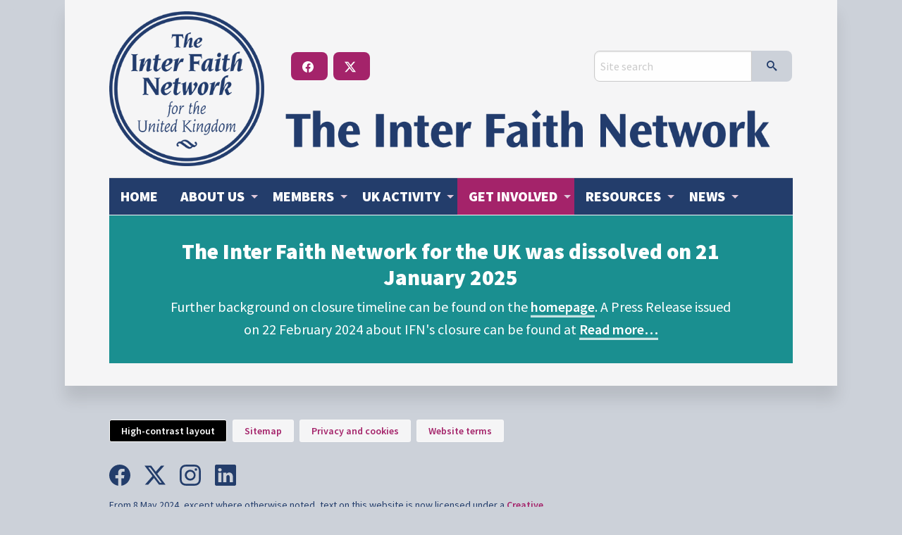

--- FILE ---
content_type: text/html; charset=UTF-8
request_url: https://www.interfaith.org.uk/involved/group
body_size: 6574
content:
<!doctype html>
<html class="no-js" lang="en" dir="ltr">
  <head>
    <meta charset="utf-8">
    <meta http-equiv="x-ua-compatible" content="ie=edge">
    <meta name="viewport" content="width=device-width, initial-scale=1.0">
    <title>The Inter Faith Network (IFN)</title>
    
    
        
<meta property="og:title" content="The Inter Faith Network">
<meta property="og:description" content="">
<meta property="og:image" content="https://www.interfaith.org.uk/images/site/interfaithnetwork.png">
<meta property="og:url" content="https://www.interfaith.org.uk/involved/group">
<meta property="og:site_name" content="The Inter Faith Network">
<meta property="og:type" content="website">
<meta name="twitter:card" content="summary_large_image">


    <link href="https://fonts.googleapis.com/css?family=Source+Sans+Pro:400,400i,600,900" rel="stylesheet">
    
    
 
     <link rel='stylesheet' type='text/css' media='all' href='/?css=styles/index' />
 
 
 
 
 <link rel="apple-touch-icon" sizes="180x180" href="/apple-touch-icon.png">
<link rel="icon" type="image/png" href="/favicon-32x32.png" sizes="32x32">
<link rel="icon" type="image/png" href="/favicon-16x16.png" sizes="16x16">
<link rel="manifest" href="/manifest.json">
<link rel="mask-icon" href="/safari-pinned-tab.svg" color="#233d6b">
<meta name="theme-color" content="#ffffff">


  
   <script defer data-domain="interfaith.org.uk" src="https://plausible.io/js/script.file-downloads.js"></script> 
  
    <!--for Google search-->
<script type="application/ld+json">
{
  "@context": "https://schema.org",
  "@type": "Organization",
  "name": "The Inter Faith Network for the UK",
  "url": "https://www.interfaith.org.uk",
  "sameAs": [
    "https://www.facebook.com/IFNetUK",
    "https://www.twitter.com/ifnetuk",
    "https://www.instagram.com/IFNetUK/",
    "https://www.linkedin.com/company/ifnetuk"
  ]
}
</script>
<!--end for google search-->
  </head>
  <body class="">
  
   <div class="wrap">
  <div class="notfooter">

<div class="network">
<div class="row">
  <div class="large-12 columns">

    <ul class="skip menu">
  <li><a href="#content" title="Skip to content">&darr;</a></li>

      </ul>
 
  </div>
</div>
</div>

  <div id="top">
 






    <div class="logo-row row hide-for-small-only">
      <div class="small-6 small-offset-3 medium-3 medium-offset-0  end columns">
     <a href="https://www.interfaith.org.uk/"> <img class="logo float-right" src="/images/site/ifn.png" alt="The Inter Faith Network" /></a>
      </div>
      <div class="medium-9  small-12  columns">
      

        
      
<div class="hide-for-small-only row">      

    

        
               <div class="medium-8 large-7 columns">
               
        
                   
                    <ul class="donate-menu menu">
                            <li><a href="https://www.facebook.com/IFNetUK"><svg xmlns="http://www.w3.org/2000/svg" width="16" height="16" fill="currentColor" class="bi bi-facebook" viewBox="0 0 16 16">
  <path d="M16 8.049c0-4.446-3.582-8.05-8-8.05C3.58 0-.002 3.603-.002 8.05c0 4.017 2.926 7.347 6.75 7.951v-5.625h-2.03V8.05H6.75V6.275c0-2.017 1.195-3.131 3.022-3.131.876 0 1.791.157 1.791.157v1.98h-1.009c-.993 0-1.303.621-1.303 1.258v1.51h2.218l-.354 2.326H9.25V16c3.824-.604 6.75-3.934 6.75-7.951z"/>
</svg> <span class="show-for-sr">Facebook</span></a></li>
                
                  <li><a href="https://twitter.com/IFNetUK"><svg xmlns="http://www.w3.org/2000/svg" width="16" height="16" fill="currentColor" class="bi bi-twitter-x" viewBox="0 0 16 16">
  <path d="M12.6.75h2.454l-5.36 6.142L16 15.25h-4.937l-3.867-5.07-4.425 5.07H.316l5.733-6.57L0 .75h5.063l3.495 4.633L12.601.75Zm-.86 13.028h1.36L4.323 2.145H2.865l8.875 11.633Z"/>
</svg> <span class="show-for-sr">X (Twitter)</span>
</a></li>
                                 
                      
                         </ul> 
                   </div>
                            
      
        <div class="medium-4 large-5 columns">
        
      
        
         
<form method="post" action="https://www.interfaith.org.uk/"  >
<div class='hiddenFields'>
<input type="hidden" name="ACT" value="21" />
<input type="hidden" name="RES" value="" />
<input type="hidden" name="meta" value="Qhub+YQPy9Fx74RFpQoDsmbiTOSj1jUGqaV07iWwU5eDdgMiu0fKzP6lpgKL6RFpEJDHnHBJcNKoM5oggEWZYpNN01Rzxaw3rPt5VMva13wgPKjq8RXmE80AK7/sGCwhTkbC6fibtSxyoOT2CWIIN3SWjC61VS+AcETIpX5faIZBcuXnXyJOCQBbRtjhX8oTtuWO3YjG1kdc7I5s800jk0M0T7TvJ6OO1b/[base64]/KHPvZSgBB+rp+o=" />
<input type="hidden" name="site_id" value="1" />
<input type="hidden" name="csrf_token" value="92c0c519a5fa357f62e044b952c2d459fc880376" />
</div>

        <label for="keywords">Site search</label> 
      <ul class="main-menu menu">
        <li> <input type="search" placeholder="Site search" name="keywords" id="keywords"></li>
        <li> <button class="secondary button" value="Search"><i class="icon-search"></i> </button></li>
      </ul>
</form>
        </div>
        
            

        
        
        
        </div>

<a href="https://www.interfaith.org.uk/" class="hide-for-small-only"> <img class="header" src="/images/site/header.png" alt="The Inter Faith Network"></a>
 
      </div>
      </div>
      
      
</div>      
      

           
        <div class="row">
        
             <div class="medium-12 columns">
  <div class="navigation">      
              <div class="top-bar stacked-for-medium">
    
    <div class="top-bar-title hide-for-medium">
                  <span data-responsive-toggle="responsive-menu" data-hide-for="medium">
                    <button class="menu-icon light" type="button" data-toggle></button>
                  </span> 
                </div>
                            <a href="https://www.interfaith.org.uk/" class="show-for-small-only mobile-header" > <img src="/images/site/header_white.png" alt="The Inter Faith Network" /></a>


                <div id="responsive-menu">
                  <div class="top-bar-left">


    <ul class="main-menu dropdown menu" data-responsive-menu="drilldown medium-dropdown">
                <li class="hide-for-medium-only "><a href="https://www.interfaith.org.uk/">Home</a></li>
              
                    <li><a href="https://www.interfaith.org.uk/about">About us</a><ul class="menu">
                    
                         
            
            <li>    <a href="https://www.interfaith.org.uk/about">What we do</a>

<ul class="show-for-small-only">
<li><a href="https://www.interfaith.org.uk/about/the-work-of-ifn-detailed-breakdown">The Work of IFN - detailed breakdown</a></li>

 

<li><a href="https://www.interfaith.org.uk/about/linking-national-regional-educational-and-academic-bodies">Linking national, regional, educational and academic bodies</a></li>

 

<li><a href="https://www.interfaith.org.uk/about/faith-communities-forum">Faith Communities Forum of the Inter Faith Network for the UK</a></li>

 

<li><a href="https://www.interfaith.org.uk/about/local-inter-faith-linking">Local inter faith linking</a></li>
</ul>
 
</li>


                    
           
             <li>    <a href="https://www.interfaith.org.uk/about/ifn-closure-april-2024">IFN closure - April 2024</a></li>

                    
           
             <li>    <a href="https://www.interfaith.org.uk/about/mission-vision-and-values">Mission, vision and values</a></li>

                    
           
             <li>    <a href="https://www.interfaith.org.uk/about/governance">Governance</a></li>

                    
           
             <li>    <a href="https://www.interfaith.org.uk/about/importance">Importance of IFN&#8217;s work</a>

<ul class="show-for-small-only">
<li><a href="https://www.interfaith.org.uk/about/testimonials">Testimonials from local inter faith groups</a></li>
</ul>
 
</li>

                    
           
             <li>    <a href="https://www.interfaith.org.uk/about/ifn-funding">IFN funding</a>

<ul class="show-for-small-only">
<li><a href="https://www.interfaith.org.uk/about/key-points-drawn-on-in-letter-of-22-january-2024-from-ifn-co-chairs-to-secretary-of-state">Key points drawn on in a letter of 22 January 2024 from IFN&#8217;s Co-Chairs to Secretary of State</a></li>

 

<li><a href="https://www.interfaith.org.uk/about/key-points-from-letter-of-19-january-2024-from-ifns-co-chairs-to-secretary-of-state">Key points from letter of 19 January 2024 from IFN’s Co-Chairs to Secretary of State</a></li>
</ul>
 
</li>

                    
           
             <li>    <a href="https://www.interfaith.org.uk/about/people">People</a></li>

                    
           
             <li>    <a href="https://www.interfaith.org.uk/about/history">History</a></li>

                    
                    
                    </ul></li>
           <li><a href="https://www.interfaith.org.uk/members/list">Members</a><ul class="menu">
              <li><a href="https://www.interfaith.org.uk/members/list">Member list</a></li>


             

    <li>  <a href="https://www.interfaith.org.uk/members/about-membership">About IFN membership</a> 

<ul class="show-for-small-only">
<li><a href="https://www.interfaith.org.uk/members/applying-for-membership">Applying for membership</a></li>

 

<li><a href="https://www.interfaith.org.uk/members/ifn-banner-for-members">IFN banner for members</a></li>
</ul>
 
</li>  
			       


          </ul></li>
          
          
          
          
       <li><a href="https://www.interfaith.org.uk/activity"><span class="hide-for-medium-only">UK </span>Activity</a><ul class="menu">
          
    


   <li>    <a href="https://www.interfaith.org.uk/activity/overview">Overview</a> </li>
 
   <li>    <a href="https://www.interfaith.org.uk/activity/youth-inter-faith-engagement">Youth Inter Faith Engagement</a> 

<ul class="show-for-small-only">
<li><a href="https://www.interfaith.org.uk/activity/why-inter-faith">&#8216;Inter faith&#8217; - What and why?</a></li>

 

<li><a href="https://www.interfaith.org.uk/activity/getting-involved">Getting involved</a></li>

 

<li><a href="https://www.interfaith.org.uk/activity/further-education">Further Education </a></li>

 

<li><a href="https://www.interfaith.org.uk/activity/higher-education">Higher Education </a></li>

 

<li><a href="https://www.interfaith.org.uk/activity/youth-initiatives">Youth Initiatives </a></li>

 

<li><a href="https://www.interfaith.org.uk/activity/resources-for-youth-inter-faith-engagement">Resources for youth inter faith engagement</a></li>
</ul>
 
</li>
 
   <li>    <a href="https://www.interfaith.org.uk/activity/sport">Sport</a> </li>
 
   <li>    <a href="https://www.interfaith.org.uk/activity/dialogue">Dialogue</a> </li>
 
   <li>    <a href="https://www.interfaith.org.uk/activity/social-action">Social action</a> </li>
 
   <li>    <a href="https://www.interfaith.org.uk/activity/education">Education</a> 

<ul class="show-for-small-only">
<li><a href="https://www.interfaith.org.uk/activity/religious-education">Religious education across the UK</a></li>

 

<li><a href="https://www.interfaith.org.uk/activity/types-of-schools-and-their-religious-education-across-the-uk">Types of schools and RE</a></li>

 

<li><a href="https://www.interfaith.org.uk/activity/understanding-sacres">Understanding SACREs</a></li>
</ul>
 
</li>
  
            
          </ul></li>
          
          
          
          
       <li class="current"><a href="https://www.interfaith.org.uk/involved/groups">Get involved</a><ul class="menu">
          

          <li> <a href="https://www.interfaith.org.uk/involved/groups">Find my local group</a></li>

          <li> <a href="https://www.interfaith.org.uk/involved/events">Events</a></li>

  <li><a href="https://www.interfaith.org.uk/involved/vacancies/jobs">Jobs</a></li>
<li><a href="https://www.interfaith.org.uk/involved/vacancies/volunteering">Volunteering</a></li>

 
            
          </ul></li>
          
          
          
          
          
          
          
      <li><a href="https://www.interfaith.org.uk/resources">Resources</a><ul class="menu">
                   
               <li><a href="https://www.interfaith.org.uk/resources/act-of-commitment">Act of Commitment</a></li>
           
               <li><a href="https://www.interfaith.org.uk/resources/publications">Publications</a></li>
           
               <li><a href="https://www.interfaith.org.uk/resources/annual-reviews">Annual Review</a></li>
           
               <li><a href="https://www.interfaith.org.uk/resources/religious-festivals">Religious festivals</a></li>
           
               <li><a href="https://www.interfaith.org.uk/resources/dialogue-1">Dialogue</a></li>
           
               <li><a href="https://www.interfaith.org.uk/resources/local-1">Local</a></li>
           
               <li><a href="https://www.interfaith.org.uk/resources/videos">Videos</a></li>
           
               <li><a href="https://www.interfaith.org.uk/resources/school_resources">Schools</a></li>
           
               <li><a href="https://www.interfaith.org.uk/resources/workplaces">Workplaces</a></li>
           
               <li><a href="https://www.interfaith.org.uk/resources/social-media">Social media</a></li>
           
               <li><a href="https://www.interfaith.org.uk/resources/tackling-hate">Tackling hate</a></li>
            
                    </ul></li>
                    
   <li><a href="https://www.interfaith.org.uk/news">News</a><ul class="menu">
                   
               <li><a href="https://www.interfaith.org.uk/news/newsletter">Newsletter</a></li>
           
               <li><a href="https://www.interfaith.org.uk/news/statements-and-messages">Statements and messages</a></li>
           
               <li><a href="https://www.interfaith.org.uk/news/press-releases">Press releases</a></li>
           
               <li><a href="https://www.interfaith.org.uk/news/statement">Statements by other bodies</a></li>
           
               <li><a href="https://www.interfaith.org.uk/news/news">News</a></li>
           
               <li><a href="https://www.interfaith.org.uk/news/social-media">Social media</a></li>
           
               <li><a href="https://www.interfaith.org.uk/news/covid-19">COVID-19</a></li>
           
               <li><a href="https://www.interfaith.org.uk/news/responses">Responses</a></li>
            
                    </ul></li>
          
                          
             <li  class="show-for-small-only"> <form method="post" action="https://www.interfaith.org.uk/"  >
<div class='hiddenFields'>
<input type="hidden" name="ACT" value="21" />
<input type="hidden" name="RES" value="" />
<input type="hidden" name="meta" value="yrXy2TJEiXpmFHhmSgkUxoyemMiG/[base64]/WMOoypslTOWxZQo4SXWBx7PAxltrZQbJFMEj9L" />
<input type="hidden" name="site_id" value="1" />
<input type="hidden" name="csrf_token" value="92c0c519a5fa357f62e044b952c2d459fc880376" />
</div>

<input type="search" placeholder="Site search" name="keywords" id="keywords2"></form></li>
            
        </ul>
    </div>
         
         
              </div>
         
              </div>
        
            </div>
       
            </div>
       
            </div>
   
   
   
    
    
             

    
           
            
            
   <div class="row">

<div class="small-12 columns">

   <div class="announcement">


   <div class="row">
  <div class="text-center small-10 small-offset-1 columns">
  	<h3>The Inter Faith Network for the UK was dissolved on 21 January 2025 </h3>
<p>
Further background on closure timeline can be found on the <a href="https://www.interfaith.org.uk#content">homepage</a>. A Press Release issued on 22 February 2024 about IFN's closure can be found at  <a href="https://www.interfaith.org.uk/news/news-release-inter-faith-network-for-the-uk-board-announces-closure-of-charity-due-to-withdrawal-of-government-funding">Read&nbsp;more&hellip;</a> 
</p>
  </div> 


  <div class=" text-right small-1 columns">

 

</div>
  
  
 </div> 


 </div> 


 </div> 


 </div> 






     















 
 
 





</div>



</div>



<div class="footer">


<div class="row">

   <div class="small-12 medium-4 medium-push-8 columns">

    </div>
  
<div class="small-12 medium-8 medium-pull-4 columns">

<ul class="footer-menu menu">
<li class="switch-zoom"><a href="?css_skin=2">High-contrast layout</a></li>  
<li class="switch-default"><a href="?css_skin=1">Switch to default layout</a></li>

                                      <li><a href="https://www.interfaith.org.uk/sitemap">Sitemap</a></li>

              
                        <li><a href="https://www.interfaith.org.uk/static/privacy">Privacy and cookies</a></li>
           
                        <li><a href="https://www.interfaith.org.uk/static/terms">Website terms</a></li>
           
    
    </ul>





 <div itemscope itemtype="https://schema.org/Organization">
 
 <link itemprop="url" href="https://www.interfaith.org.uk">
 
 <ul class="social-menu menu">
 
<li><a itemprop="sameAs" href="https://www.facebook.com/ifnetuk" target="_blank" rel="noopener">
<svg xmlns="http://www.w3.org/2000/svg" width="16" height="16" fill="currentColor" class="bi bi-facebook" viewBox="0 0 16 16">
  <path d="M16 8.049c0-4.446-3.582-8.05-8-8.05C3.58 0-.002 3.603-.002 8.05c0 4.017 2.926 7.347 6.75 7.951v-5.625h-2.03V8.05H6.75V6.275c0-2.017 1.195-3.131 3.022-3.131.876 0 1.791.157 1.791.157v1.98h-1.009c-.993 0-1.303.621-1.303 1.258v1.51h2.218l-.354 2.326H9.25V16c3.824-.604 6.75-3.934 6.75-7.951z"/>
</svg> <span class="show-for-sr">Facebook</span>
</a></li>

<li> <a itemprop="sameAs" href="https://www.twitter.com/ifnetuk" target="_blank" rel="noopener">
<svg xmlns="http://www.w3.org/2000/svg" width="16" height="16" fill="currentColor" class="bi bi-twitter-x" viewBox="0 0 16 16">
  <path d="M12.6.75h2.454l-5.36 6.142L16 15.25h-4.937l-3.867-5.07-4.425 5.07H.316l5.733-6.57L0 .75h5.063l3.495 4.633L12.601.75Zm-.86 13.028h1.36L4.323 2.145H2.865l8.875 11.633Z"/>
</svg> <span class="show-for-sr">X (Twitter)</span>
</a></li>

 <li><a itemprop="sameAs" href="https://www.instagram.com/ifnetuk" target="_blank" rel="noopener"><svg xmlns="http://www.w3.org/2000/svg" width="16" height="16" fill="currentColor" class="bi bi-instagram" viewBox="0 0 16 16">
  <path d="M8 0C5.829 0 5.556.01 4.703.048 3.85.088 3.269.222 2.76.42a3.917 3.917 0 0 0-1.417.923A3.927 3.927 0 0 0 .42 2.76C.222 3.268.087 3.85.048 4.7.01 5.555 0 5.827 0 8.001c0 2.172.01 2.444.048 3.297.04.852.174 1.433.372 1.942.205.526.478.972.923 1.417.444.445.89.719 1.416.923.51.198 1.09.333 1.942.372C5.555 15.99 5.827 16 8 16s2.444-.01 3.298-.048c.851-.04 1.434-.174 1.943-.372a3.916 3.916 0 0 0 1.416-.923c.445-.445.718-.891.923-1.417.197-.509.332-1.09.372-1.942C15.99 10.445 16 10.173 16 8s-.01-2.445-.048-3.299c-.04-.851-.175-1.433-.372-1.941a3.926 3.926 0 0 0-.923-1.417A3.911 3.911 0 0 0 13.24.42c-.51-.198-1.092-.333-1.943-.372C10.443.01 10.172 0 7.998 0h.003zm-.717 1.442h.718c2.136 0 2.389.007 3.232.046.78.035 1.204.166 1.486.275.373.145.64.319.92.599.28.28.453.546.598.92.11.281.24.705.275 1.485.039.843.047 1.096.047 3.231s-.008 2.389-.047 3.232c-.035.78-.166 1.203-.275 1.485a2.47 2.47 0 0 1-.599.919c-.28.28-.546.453-.92.598-.28.11-.704.24-1.485.276-.843.038-1.096.047-3.232.047s-2.39-.009-3.233-.047c-.78-.036-1.203-.166-1.485-.276a2.478 2.478 0 0 1-.92-.598 2.48 2.48 0 0 1-.6-.92c-.109-.281-.24-.705-.275-1.485-.038-.843-.046-1.096-.046-3.233 0-2.136.008-2.388.046-3.231.036-.78.166-1.204.276-1.486.145-.373.319-.64.599-.92.28-.28.546-.453.92-.598.282-.11.705-.24 1.485-.276.738-.034 1.024-.044 2.515-.045v.002zm4.988 1.328a.96.96 0 1 0 0 1.92.96.96 0 0 0 0-1.92zm-4.27 1.122a4.109 4.109 0 1 0 0 8.217 4.109 4.109 0 0 0 0-8.217zm0 1.441a2.667 2.667 0 1 1 0 5.334 2.667 2.667 0 0 1 0-5.334z"/>
</svg>  <span class="show-for-sr">Instagram</span>
</a></li>


<li><a itemprop="sameAs" href="https://www.linkedin.com/company/ifnetuk" target="_blank" rel="noopener"><svg xmlns="http://www.w3.org/2000/svg" width="16" height="16" fill="currentColor" class="bi bi-linkedin" viewBox="0 0 16 16">
  <path d="M0 1.146C0 .513.526 0 1.175 0h13.65C15.474 0 16 .513 16 1.146v13.708c0 .633-.526 1.146-1.175 1.146H1.175C.526 16 0 15.487 0 14.854V1.146zm4.943 12.248V6.169H2.542v7.225h2.401zm-1.2-8.212c.837 0 1.358-.554 1.358-1.248-.015-.709-.52-1.248-1.342-1.248-.822 0-1.359.54-1.359 1.248 0 .694.521 1.248 1.327 1.248h.016zm4.908 8.212V9.359c0-.216.016-.432.08-.586.173-.431.568-.878 1.232-.878.869 0 1.216.662 1.216 1.634v3.865h2.401V9.25c0-2.22-1.184-3.252-2.764-3.252-1.274 0-1.845.7-2.165 1.193v.025h-.016a5.54 5.54 0 0 1 .016-.025V6.169h-2.4c.03.678 0 7.225 0 7.225h2.4z"/>
</svg>  <span class="show-for-sr">LinkedIn</span>
</a></li>

</ul>
</div>



      
      
      
     

           <p>   <a name="footer"></a>
From 8 May 2024, except where otherwise noted, text on this website is now licensed under a <a href="https://creativecommons.org/licenses/by-nc-nd/4.0/">Creative Commons Attribution-NonCommercial-NoDerivs 4.0 International License</a>. Copyright of any other material (such as photographs) remains as stated or remains Copyright 2024 the Inter Faith Network for the UK. Copyright of publications is as stated on the Publications pages.<br />
<p>Queries about this website can be directed to ifnwebsite [at] gmail.com</p>
<p>The Inter Faith Network for the UK was registered charity no. 1068934 and company limited by guarantee no. 3443823. Registered in England.</p></p>
           
<p>           <a href="https://mid.co.uk">Website by <strong>MID</strong></a></p>
    </div>
    
    
       

    
    </div></div>
    
    
    
    
    
    
    
    
    





    <script src="/js/vendor/jquery.js"></script>
    <script src="/js/vendor/what-input.js"></script>
    <script src="/js/vendor/foundation.js"></script>
    <script src="/js/app.js"></script>
   
   

   
        <script src="/js/imageMapResizer.min.js" type="text/javascript"></script>
    	<script type="text/javascript">
    		$('map').imageMapResize();
    	</script>
            

                 <script type="text/javascript">
                
         
            $(".open-all").click( function() {
    
            $(".accordion .accordion-content").show(400);
          $(".accordion .accordion-item").addClass("is-active");
             return false;
        });
        $(".close-all").click( function() {
    
            $(".accordion .accordion-content").hide(400);
         $(".accordion .accordion-item").removeClass("is-active");
              return false;
        
        });
        
        
        
        
        
        </script>
        
    









  





  </body>
</html>





















--- FILE ---
content_type: text/css;charset=UTF-8
request_url: https://www.interfaith.org.uk/?css=styles/index
body_size: 22708
content:



@charset "UTF-8";

html {
  font-family: sans-serif;
  /* 1 */
  -ms-text-size-adjust: 100%;
  /* 2 */
  -webkit-text-size-adjust: 100%;
  /* 2 */ }

/**
   * Remove default margin.
   */
body {
  margin: 0; }


article,
aside,
details,
figcaption,
figure,
footer,
header,
hgroup,
main,
menu,
nav,
section,
summary {
  display: block; }


audio,
canvas,
progress,
video {
  display: inline-block;
  /* 1 */
  vertical-align: baseline;
  /* 2 */ }


audio:not([controls]) {
  display: none;
  height: 0; }


[hidden],
template {
  display: none; }

/* Links
     ========================================================================== */

a {
  background-color: transparent;
	word-wrap: break-word;
}

a:active,
a:hover {
  outline: 0; }

/* Text-level semantics
     ========================================================================== */

abbr[title] {
  border-bottom: 1px dotted; }


b,
strong {
  font-weight: 600; }


dfn {
  font-style: italic; }


h1 {
  font-size: 2em;
  margin: 0.67em 0; }


mark {
  background: #ff0;
  color: #000; }


small {
  font-size: 80%; }


sub,
sup {
  font-size: 75%;
  line-height: 0;
  position: relative;
  vertical-align: baseline; }

sup {
  top: -0.5em; }

sub {
  bottom: -0.25em; }

/* Embedded content
     ========================================================================== */

img {
  border: 0; }


svg:not(:root) {
  overflow: hidden; }

/* Grouping content
     ========================================================================== */

figure {
  margin: 1em 40px; }


hr {
  box-sizing: content-box;
  height: 0; }


pre {
  overflow: auto; }


code,
kbd,
pre,
samp {
  font-family: monospace, monospace;
  font-size: 1em; }

/* Forms
     ========================================================================== */

button,
input,
optgroup,
select,
textarea {
  color: inherit;
  /* 1 */
  font: inherit;
  /* 2 */
  margin: 0;
  /* 3 */ }

/**
   * Address `overflow` set to `hidden` in IE 8/9/10/11.
   */
button {
  overflow: visible; }


button,
select {
  text-transform: none; }


button,
html input[type="button"],
input[type="reset"],
input[type="submit"] {
  -webkit-appearance: button;
  /* 2 */
  cursor: pointer;
  /* 3 */ }


button[disabled],
html input[disabled] {
  cursor: not-allowed; }


button::-moz-focus-inner,
input::-moz-focus-inner {
  border: 0;
  padding: 0; }


input {
  line-height: normal; }


input[type="checkbox"],
input[type="radio"] {
  box-sizing: border-box;
  /* 1 */
  padding: 0;
  /* 2 */ }


input[type="number"]::-webkit-inner-spin-button,
input[type="number"]::-webkit-outer-spin-button {
  height: auto; }


input[type="search"] {
  -webkit-appearance: textfield;
  /* 1 */
  box-sizing: content-box;
  /* 2 */ }


input[type="search"]::-webkit-search-cancel-button,
input[type="search"]::-webkit-search-decoration {
  -webkit-appearance: none; }


legend {
  border: 0;
  /* 1 */
  padding: 0;
  /* 2 */ }


textarea {
  overflow: auto; }


optgroup {
  font-weight: 600; }

/* Tables
     ========================================================================== */

table {
  border-collapse: collapse;
  border-spacing: 0; }

td,
th {
  padding: 0; }

.foundation-mq {
  font-family: "small=0em&medium=40em&large=64em&xlarge=75em&xxlarge=90em"; }

html {
  font-size: 100%;
  box-sizing: border-box; }

*,
*::before,
*::after {
  box-sizing: inherit; }

body {
  padding: 0;
  margin: 0;
  font-family: "Source Sans Pro", "Helvetica Neue", Helvetica, Roboto, Arial, sans-serif;
  font-weight: normal;
  line-height: 1.5;
  color: #0a0a0a;
  background: #f5f5f6;
  -webkit-font-smoothing: antialiased;
  -moz-osx-font-smoothing: grayscale; }

img {
  max-width: 100%;
  height: auto;
  -ms-interpolation-mode: bicubic;
  display: inline-block;
  vertical-align: middle; }

textarea {
  height: auto;
  min-height: 50px;
  border-radius: 3px; }

select {
  width: 100%;
  border-radius: 3px; }

#map_canvas img,
#map_canvas embed,
#map_canvas object,
.map_canvas img,
.map_canvas embed,
.map_canvas object,
.mqa-display img,
.mqa-display embed,
.mqa-display object {
  max-width: none !important; }

button {
  -webkit-appearance: none;
  -moz-appearance: none;
  background: transparent;
  padding: 0;
  border: 0;
  border-radius: 3px;
  line-height: 1; }
  [data-whatinput='mouse'] button {
    outline: 0; }

.is-visible {
  display: block !important; }

.is-hidden {
  display: none !important; }

div,
dl,
dt,
dd,
ul,
ol,
li,
h1,
h2,
h3,
h4,
h5,
h6,
pre,
form,
p,
blockquote,
th,
td {
  margin: 0;
  padding: 0; }

p,
li {
  font-size: 1.25rem;
  line-height: 1.6;
  text-rendering: optimizeLegibility; }


p {
	  margin-bottom: 1rem;
	
}
  
  
em,
i {
  font-style: italic;
  line-height: inherit; }

strong,
b {
  font-weight: 600;
  line-height: inherit; }

small {
  font-size: 80%;
  line-height: inherit; }

h1,
h2,
h3,
h4,
h5,
h6 {
  font-family: "Source Sans Pro", "Helvetica Neue", Helvetica, Roboto, Arial, sans-serif;
  font-style: normal;
  color: inherit;
  text-rendering: optimizeLegibility;
  margin-top: 0;
  margin-bottom: 0.5rem;
  line-height: 1.2;
  	font-weight: 900; 
  color: #233d6b;
  
   }
  h1 small,
  h2 small,
  h3 small,
  h4 small,
  h5 small,
  h6 small {
opacity: 0.75;
    line-height: 0; }

h1 a,
h2 a,
h3 a,
h4 a,
h5 a,
h6 a {
font-weight: 900; }


h1 {color: #a4236a;  	font-weight: 900; text-transform: uppercase;

  font-size: 2rem; line-height: 1; margin-top: 1rem;
}

h2 {
  font-size: 1.875rem; }

h3 {
  font-size: 1.5rem;   
}

h4 {
  font-size: 1.25rem; }

h5 {
  font-size: 1.25rem; }

h6 {
  font-size: 1rem; }
  
  
h1 {
	  text-transform: uppercase;
	
}


@media screen and (min-width: 40em) {
  h1 {
    font-size: 3rem; }
  h2 {
    font-size: 2.5rem; }
  h3 {
    font-size: 1.9375rem; }
  h4 {
    font-size: 1.5625rem; }
  h5 {
    font-size: 1.25rem; }
h6 {
  font-size: 1.1rem; } 
  

    
    }
    
    

a {font-weight: 600;
   color: #a4236a;
  text-decoration: none;
  line-height: inherit;
  cursor: pointer;
   }
  a:hover, a:focus {
    color: #a4236a; 

  }
  a img {
    border: 0; }

hr {
  max-width: 62.5rem;
  height: 0;
  border-right: 0;
  border-top: 0;
  border-bottom: 1px solid #cacaca;
  border-left: 0;
  margin: 1.25rem auto;
  clear: both; }

ul,
ol,
dl { 

font-size: 1.25rem; 

  line-height: 1.6;
  margin-bottom: 1rem;
  list-style-position: outside; }

li {
  font-size: inherit;  }

ul {
  list-style-type: disc;
  margin-left: 1.25rem; }

ol {
  margin-left: 1.25rem; }

ul ul, ol ul, ul ol, ol ol {
  margin-left: 1.25rem;
  margin-bottom: 0; }



ol {
  counter-reset: item;
  list-style-type: none;
}
ol>li { 
  counter-increment: item;
}
ol>li::before { 
  content: counters(item, ". ") ". ";
 padding-right: 0.75rem; 
}





dl {
  margin-bottom: 1rem; }
  dl dt {
    margin-bottom: 0.3rem;
    font-weight: 600; }

blockquote {
  margin: 2rem 1rem;
  padding: 1rem 1.25rem 1rem 1.1875rem;
/*  border: 1px solid #f4d3e4; */
  border-left: 6px solid #f4d3e4; 
/*  background: #f6f1f5 */
}
  blockquote, blockquote p {
/*  font-size: 1.1rem;
    line-height: 1.6;*/
   color: #7d5775;
   font-style: italic;
    }



cite , p.cite {
  display: block;
  font-size: 1rem;
  color: #666; }
  cite:before, p.cite:before{
    content: '\2014 \0020'; }

blockquote.large-blockquote p{
	font-size: 3rem; line-height: 1.2;
}

blockquote.large-blockquote  + p.cite {
font-size: 1.25rem;
	font-weight: 600;
	margin-top: -1rem;
	margin-left: 1rem;
}
abbr {
  color: #0a0a0a;
  cursor: help;
  border-bottom: 1px dotted #0a0a0a; }

code {
  font-family: Consolas, "Liberation Mono", Courier, monospace;
  font-weight: normal;
  color: #0a0a0a;
  background-color: #e6e6e6;
  border: 1px solid #cacaca;
  padding: 0.125rem 0.3125rem 0.0625rem; }

kbd {
  padding: 0.125rem 0.25rem 0;
  margin: 0;
  background-color: #e6e6e6;
  color: #0a0a0a;
  font-family: Consolas, "Liberation Mono", Courier, monospace;
  border-radius: 3px; }

.subheader {
  margin-top: 0.2rem;
  margin-bottom: 0.5rem;
  font-weight: normal;
  line-height: 1.4;
  color: #8a8a8a; }

.lead {
  font-size: 150%;
  line-height: 1.6; 
  font-weight: 600;
   color: #233d6b;
  }
  
.lead strong {
	font-weight: 900;
}

.stat {
  font-size: 2.5rem;
  line-height: 1; }
  p + .stat {
    margin-top: -1rem; }

.no-bullet {
  margin-left: 0;
  list-style: none; }

.text-left {
  text-align: left; }

.text-right {
  text-align: right; }

.text-center {
  text-align: center; }

.text-justify {
  text-align: justify; }

@media screen and (min-width: 40em) {
  .medium-text-left {
    text-align: left; }
  .medium-text-right {
    text-align: right; }
  .medium-text-center {
    text-align: center; }
  .medium-text-justify {
    text-align: justify; } }

@media screen and (min-width: 64em) {
  .large-text-left {
    text-align: left; }
  .large-text-right {
    text-align: right; }
  .large-text-center {
    text-align: center; }
  .large-text-justify {
    text-align: justify; } }

.show-for-print {
  display: none !important; }

@media print {


.network, .navigation, .menu , .button, .header-links {
	display: none;
}

.banner img {
	max-width: 30%;
}
  * {
    background: transparent !important;
    color: black !important;
    box-shadow: none !important;
    text-shadow: none !important; }
  .show-for-print {
    display: block !important; }
  .hide-for-print {
    display: none !important; }
  table.show-for-print {
    display: table !important; }
  thead.show-for-print {
    display: table-header-group !important; }
  tbody.show-for-print {
    display: table-row-group !important; }
  tr.show-for-print {
    display: table-row !important; }
  td.show-for-print {
    display: table-cell !important; }
  th.show-for-print {
    display: table-cell !important; }
  a,
  a:visited {
    text-decoration: underline; }
 /* a[href]:after {
    content: " (" attr(href) ")"; }
    
    #top a:after, .footer a:after,
  .ir a:after,
  a[href^='javascript:']:after,
  a[href^='#']:after {
    content: ''; }
    
  abbr[title]:after {
    content: " (" attr(title) ")"; }*/
  pre,
  blockquote {
    border: 1px solid #8a8a8a;
    page-break-inside: avoid; }
  thead {
    display: table-header-group; }
  tr,
  img {
    page-break-inside: avoid; }
  img {
    max-width: 100% !important; }
  @page {
    margin: 0.5cm; }
  p,
  h2,
  h3 {
    orphans: 3;
    widows: 3; }
  h2,
  h3 {
    page-break-after: avoid; } }

[type='text'], [type='password'], [type='date'], [type='datetime'], [type='datetime-local'], [type='month'], [type='week'], [type='email'], [type='number'], [type='search'], [type='tel'], [type='time'], [type='url'], [type='color'],
textarea {
  display: block;
  box-sizing: border-box;
  width: 100%;
  height: 2.4375rem;
  padding: 0.5rem;
  border: 1px solid #cacaca;
  margin: 0 0 1rem;
  font-family: inherit;
  font-size: 1rem;
  color: #0a0a0a;
  background-color: #fefefe;
  box-shadow: inset 0 1px 2px rgba(10, 10, 10, 0.1);
  border-radius: 3px;
  transition: box-shadow 0.5s, border-color 0.25s ease-in-out;
  -webkit-appearance: none;
  -moz-appearance: none; }
  [type='text']:focus, [type='password']:focus, [type='date']:focus, [type='datetime']:focus, [type='datetime-local']:focus, [type='month']:focus, [type='week']:focus, [type='email']:focus, [type='number']:focus, [type='search']:focus, [type='tel']:focus, [type='time']:focus, [type='url']:focus, [type='color']:focus,
  textarea:focus {
    border: 1px solid #ccc;
    background-color: #fefefe;
    outline: none;
    box-shadow: 0 0 5px #cacaca;
    transition: box-shadow 0.5s, border-color 0.25s ease-in-out; }

textarea {
  max-width: 100%; }
  textarea[rows] {
    height: auto; }

input::-webkit-input-placeholder,
textarea::-webkit-input-placeholder {
  color: #cacaca; }

input::-moz-placeholder,
textarea::-moz-placeholder {
  color: #cacaca; }

input:-ms-input-placeholder,
textarea:-ms-input-placeholder {
  color: #cacaca; }

input::placeholder,
textarea::placeholder {
  color: #cacaca; }

input:disabled, input[readonly],
textarea:disabled,
textarea[readonly] {
  background-color: #e6e6e6;
  cursor: not-allowed; }

[type='submit'],
[type='button'] {
  border-radius: 3px;
  -webkit-appearance: none;
  -moz-appearance: none; }

input[type='search'] {
  box-sizing: border-box; }

[type='file'],
[type='checkbox'],
[type='radio'] {
  margin: 0 0 0.5rem; }

[type='checkbox'] + label,
[type='radio'] + label {
  display: inline-block;
  margin-left: 0.5rem;
  margin-right: 1rem;
  margin-bottom: 0;
  vertical-align: baseline; 
  font-size:  1rem;
}
  [type='checkbox'] + label[for],
  [type='radio'] + label[for] {
    cursor: pointer; }

label > [type='checkbox'],
label > [type='radio'] {
  margin-right: 0.5rem; }

[type='file'] {
  width: 100%; }

label {
  display: block;
  margin: 0;
  font-size: 1.2rem;
  font-weight: 600;
  line-height: 1.8;
  color: #0a0a0a; }
  label.middle {
    margin: 0 0 1rem;
    padding: 0.5625rem 0; }

label em , legend em, em.required {
	color: #a4236a;font-weight: 900;font-family: Courier, 'Courier New', monospace;
	font-style: normal;
}

div.help-text {
	margin-top: 1rem;
}
.help-text ,
.help-text p {
  margin-top: -0.5rem;
  font-size: 1rem;line-height: 1.2;
  font-style: italic;
  color: #0a0a0a; }

.help-text a ,
.help-text p a {
	font-weight: 400 !important;
}
.input-group {
  display: table;
  width: 100%;
  margin-bottom: 1rem; }
  .input-group > :first-child {
    border-radius: 3px 0 0 3px; }
  .input-group > :last-child > * {
    border-radius: 0 3px 3px 0; }

.input-group-label, .input-group-field, .input-group-button {
  margin: 0;
  white-space: nowrap;
  display: table-cell;
  vertical-align: middle; }

.input-group-label {
  text-align: center;
  padding: 0 1rem;
  background: #e6e6e6;
  color: #0a0a0a;
  border: 1px solid #cacaca;
  white-space: nowrap;
  width: 1%;
  height: 100%; }
  .input-group-label:first-child {
    border-right: 0; }
  .input-group-label:last-child {
    border-left: 0; }

.input-group-field {
  border-radius: 0;
  height: 2.5rem; }

.input-group-button {
  padding-top: 0;
  padding-bottom: 0;
  text-align: center;
  height: 100%;
  width: 1%; }
  .input-group-button a,
  .input-group-button input,
  .input-group-button button {
    margin: 0; }

.input-group .input-group-button {
  display: table-cell; }

fieldset {
  border: 0;
  padding: 0;
  margin: 0; }

legend {
  margin-bottom: 0.5rem;
  max-width: 100%; }

.fieldset {
  border: 1px solid #cacaca;
  padding: 1.25rem;
  margin: 1.125rem 0; 
   
  /* Permalink - use to edit and share this gradient: http://colorzilla.com/gradient-editor/#f6f6f6+0,fefefe+100 */
  background: rgb(246,246,246); /* Old browsers */
  background: -moz-linear-gradient(top, rgba(246,246,246,1) 0%, rgba(254,254,254,1) 100%); /* FF3.6-15 */
  background: -webkit-linear-gradient(top, rgba(246,246,246,1) 0%,rgba(254,254,254,1) 100%); /* Chrome10-25,Safari5.1-6 */
  background: linear-gradient(to bottom, rgba(246,246,246,1) 0%,rgba(254,254,254,1) 100%); /* W3C, IE10+, FF16+, Chrome26+, Opera12+, Safari7+ */
  filter: progid:DXImageTransform.Microsoft.gradient( startColorstr='#f6f6f6', endColorstr='#fefefe',GradientType=0 ); /* IE6-9 */

background: #f5f5f5 ;

}
  .fieldset legend {
    background: #f5f5f6;
    padding: 0 0.1875rem;
    margin: 0;
    margin-left: -0.1875rem; 
    font-size: 1.5rem;
    
  }

select {
  height: 2.4375rem;
  padding:0 0.5rem;
  border: 1px solid #cacaca;
  margin: 0 0 1rem;
  font-size: 1rem;
  font-family: inherit;
  line-height: normal;
  color: #0a0a0a;
  background-color: #fefefe;
  border-radius: 3px;
  -webkit-appearance: none;
  -moz-appearance: none;
  background-image: url("data:image/svg+xml;utf8,<svg xmlns='http://www.w3.org/2000/svg' version='1.1' width='32' height='24' viewBox='0 0 32 24'><polygon points='0,0 32,0 16,24' style='fill: rgb%28138, 138, 138%29'></polygon></svg>");
  background-size: 9px 6px;
  background-position: right -1rem center;
  background-origin: content-box;
  background-repeat: no-repeat;
  padding-right: 1.5rem; 

}
  @media screen and (min-width: 0\0) {
    select {
      background-image: url("[data-uri]"); } }
  select:disabled {
    background-color: #e6e6e6;
    cursor: not-allowed; }
  select::-ms-expand {
    display: none; }
  select[multiple] {
    height: auto;
    background-image: none; }

.is-invalid-input:not(:focus) {
  background-color: rgba(198, 15, 19, 0.1);
  border-color: #c60f13; }

.is-invalid-label {
  color: #c60f13; }

.form-error {
  display: none;
  margin-top: -0.5rem;
  margin-bottom: 1rem;
  font-size: 0.75rem;
  font-weight: 600;
  color: #c60f13; }
  .form-error.is-visible {
    display: block; }

.float-left {
  float: left !important; }

.float-right {
  float: right !important; }

.float-center {
  display: block;
  margin-left: auto;
  margin-right: auto; }

.clearfix::before, .clearfix::after {
  content: ' ';
  display: table; }

.clearfix::after {
  clear: both; }

.hide {
  display: none !important; }

.invisible {
  visibility: hidden; }

@media screen and (max-width: 39.9375em) {
  .hide-for-small-only {
    display: none !important; } }

@media screen and (max-width: 0em), screen and (min-width: 40em) {
  .show-for-small-only {
    display: none !important; } }

@media screen and (min-width: 40em) {
  .hide-for-medium {
    display: none !important; } }

@media screen and (max-width: 39.9375em) {
  .show-for-medium {
    display: none !important; } }

@media screen and (min-width: 40em) and (max-width: 63.9375em) {
  .hide-for-medium-only {
    display: none !important; } }

@media screen and (max-width: 39.9375em), screen and (min-width: 64em) {
  .show-for-medium-only {
    display: none !important; } }

	@media screen and (min-width: 64em) {
	  .hide-for-large {
	    display: none !important; } }
	
	@media screen and (max-width: 63.9375em) {
	  .show-for-large {
	    display: none !important; } }
	
	@media screen and (min-width: 64em) and (max-width: 74.9375em) {
	  .hide-for-large-only {
	    display: none !important; } }
	
	@media screen and (max-width: 63.9375em), screen and (min-width: 75em) {
	  .show-for-large-only {
	    display: none !important; } }
	
	.show-for-sr,
	.show-on-focus {
	  position: absolute !important;
	  width: 1px;
	  height: 1px;
	  overflow: hidden;
	  clip: rect(0, 0, 0, 0); }
	
	.show-on-focus:active, .show-on-focus:focus {
	  position: static !important;
	  height: auto;
	  width: auto;
	  overflow: visible;
	  clip: auto; }
	
	.show-for-landscape,
	.hide-for-portrait {
	  display: block !important; }
	  @media screen and (orientation: landscape) {
	    .show-for-landscape,
	    .hide-for-portrait {
	      display: block !important; } }
	  @media screen and (orientation: portrait) {
	    .show-for-landscape,
	    .hide-for-portrait {
	      display: none !important; } }
	
	.hide-for-landscape,
	.show-for-portrait {
	  display: none !important; }
	  @media screen and (orientation: landscape) {
	    .hide-for-landscape,
	    .show-for-portrait {
	      display: none !important; } }
	  @media screen and (orientation: portrait) {
	    .hide-for-landscape,
	    .show-for-portrait {
	      display: block !important; } }
	
	.button {
	  display: inline-block;
	  text-align: center;
	  line-height: 1;
	  cursor: pointer;
	  -webkit-appearance: none;
	  transition: background-color 0.25s ease-out, color 0.25s ease-out;
	  vertical-align: middle;
	  border: 1px solid transparent;
	  border-radius: 3px;
	  padding: 0.85em 1em;
	  margin: 0 0 1rem 0;
	  font-size: 0.9rem;
	  background-color: #a4236a;
	  color: #fefefe; }
	  [data-whatinput='mouse'] .button {
	    outline: 0; }
	  .button:hover, .button:focus {
	    background-color: #a4236a;
	    color: #fefefe; }
	  .button.tiny {
	    font-size: 0.6rem; }
	  .button.small {
	    font-size: 0.75rem; }
	  .button.large {
	    font-size: 1.25rem; }
	  .button.expanded {
	    display: block;
	    width: 100%;
	    margin-left: 0;
	    margin-right: 0; }
	  .button.primary {
	    background-color: #2ba6cb;
	    color: #fefefe; }
	    .button.primary:hover, .button.primary:focus {
	      background-color: #2285a2;
	      color: #fefefe; }
	  .button.secondary {
	    background-color: #ccd1d9;
    color: #0a0a0a; }
    .button.secondary:hover, .button.secondary:focus {
      background-color: #bdc1c9;
      color: #0a0a0a; }
  .button.alert {
    background-color: #c60f13;
    color: #fefefe; }
    .button.alert:hover, .button.alert:focus {
      background-color: #9e0c0f;
      color: #fefefe; }
  .button.success {
    background-color: #5da423;
    color: #fefefe; }
    .button.success:hover, .button.success:focus {
      background-color: #4a831c;
      color: #fefefe; }
  .button.warning {
    background-color: #ffae00;
    color: #fefefe; }
    .button.warning:hover, .button.warning:focus {
      background-color: #cc8b00;
      color: #fefefe; }
  .button.body-font {
    background-color: #222222;
    color: #fefefe; }
    .button.body-font:hover, .button.body-font:focus {
      background-color: #1b1b1b;
      color: #fefefe; }
  .button.header {
    background-color: #222222;
    color: #fefefe; }
    .button.header:hover, .button.header:focus {
      background-color: #1b1b1b;
      color: #fefefe; }
  .button.hollow {
    border: 1px solid #2ba6cb;
    color: #2ba6cb; }
    .button.hollow, .button.hollow:hover, .button.hollow:focus {
      background-color: transparent; }
    .button.hollow:hover, .button.hollow:focus {
      border-color: #165366;
      color: #165366; }
    .button.hollow.primary {
      border: 1px solid #2ba6cb;
      color: #2ba6cb; }
      .button.hollow.primary:hover, .button.hollow.primary:focus {
        border-color: #165366;
        color: #165366; }
    .button.hollow.secondary {
      border: 1px solid #e9e9e9;
      color: #e9e9e9; }
      .button.hollow.secondary:hover, .button.hollow.secondary:focus {
        border-color: #757575;
        color: #757575; }
    .button.hollow.alert {
      border: 1px solid #c60f13;
      color: #c60f13; }
      .button.hollow.alert:hover, .button.hollow.alert:focus {
        border-color: #63080a;
        color: #63080a; }
    .button.hollow.success {
      border: 1px solid #5da423;
      color: #5da423; }
      .button.hollow.success:hover, .button.hollow.success:focus {
        border-color: #2f5212;
        color: #2f5212; }
    .button.hollow.warning {
      border: 1px solid #ffae00;
      color: #ffae00; }
      .button.hollow.warning:hover, .button.hollow.warning:focus {
        border-color: #805700;
        color: #805700; }
    .button.hollow.body-font {
      border: 1px solid #222222;
      color: #222222; }
      .button.hollow.body-font:hover, .button.hollow.body-font:focus {
        border-color: #111111;
        color: #111111; }
    .button.hollow.header {
      border: 1px solid #222222;
      color: #222222; }
      .button.hollow.header:hover, .button.hollow.header:focus {
        border-color: #111111;
        color: #111111; }
  .button.disabled, .button[disabled] {
    opacity: 0.25;
    cursor: not-allowed; }
    .button.disabled:hover, .button.disabled:focus, .button[disabled]:hover, .button[disabled]:focus {
      background-color: #2ba6cb;
      color: #fefefe; }
  .button.dropdown::after {
    content: '';
    display: block;
    width: 0;
    height: 0;
    border: inset 0.4em;
    border-color: #fefefe transparent transparent;
    border-top-style: solid;
    border-bottom-width: 0;
    position: relative;
    top: 0.4em;
    float: right;
    margin-left: 1em;
    display: inline-block; }
  .button.arrow-only::after {
    margin-left: 0;
    float: none;
    top: -0.1em; }

.close-button {
  position: absolute;
  color: #8a8a8a;
  right: 1rem;
  top: 0.5rem;
  font-size: 2em;
  line-height: 1;
  cursor: pointer; }
  [data-whatinput='mouse'] .close-button {
    outline: 0; }
  .close-button:hover, .close-button:focus {
    color: #0a0a0a; }

.button-group {
list-style: none;
  margin-bottom: 1rem;
  font-size: 0; }
  .button-group::before, .button-group::after {
    content: ' ';
    display: table; }
  .button-group::after {
    clear: both; }
  .button-group .button {
    margin: 0;
    margin-right: 1px;
    margin-bottom: 1px;
    font-size: 0.9rem; }
    .button-group .button:last-child {
      margin-right: 0; }
  .button-group.tiny .button {
    font-size: 0.6rem; }
  .button-group.small .button {
    font-size: 0.75rem; }
  .button-group.large .button {
    font-size: 1.25rem; }
  .button-group.expanded {
    margin-right: -1px; }
    .button-group.expanded::before, .button-group.expanded::after {
      display: none; }
    .button-group.expanded .button:first-child:nth-last-child(2), .button-group.expanded .button:first-child:nth-last-child(2):first-child:nth-last-child(2) ~ .button {
      display: inline-block;
      width: calc(50% - 1px);
      margin-right: 1px; }
      .button-group.expanded .button:first-child:nth-last-child(2):last-child, .button-group.expanded .button:first-child:nth-last-child(2):first-child:nth-last-child(2) ~ .button:last-child {
        margin-right: -6px; }
    .button-group.expanded .button:first-child:nth-last-child(3), .button-group.expanded .button:first-child:nth-last-child(3):first-child:nth-last-child(3) ~ .button {
      display: inline-block;
      width: calc(33.33333% - 1px);
      margin-right: 1px; }
      .button-group.expanded .button:first-child:nth-last-child(3):last-child, .button-group.expanded .button:first-child:nth-last-child(3):first-child:nth-last-child(3) ~ .button:last-child {
        margin-right: -6px; }
    .button-group.expanded .button:first-child:nth-last-child(4), .button-group.expanded .button:first-child:nth-last-child(4):first-child:nth-last-child(4) ~ .button {
      display: inline-block;
      width: calc(25% - 1px);
      margin-right: 1px; }
      .button-group.expanded .button:first-child:nth-last-child(4):last-child, .button-group.expanded .button:first-child:nth-last-child(4):first-child:nth-last-child(4) ~ .button:last-child {
        margin-right: -6px; }
    .button-group.expanded .button:first-child:nth-last-child(5), .button-group.expanded .button:first-child:nth-last-child(5):first-child:nth-last-child(5) ~ .button {
      display: inline-block;
      width: calc(20% - 1px);
      margin-right: 1px; }
      .button-group.expanded .button:first-child:nth-last-child(5):last-child, .button-group.expanded .button:first-child:nth-last-child(5):first-child:nth-last-child(5) ~ .button:last-child {
        margin-right: -6px; }
    .button-group.expanded .button:first-child:nth-last-child(6), .button-group.expanded .button:first-child:nth-last-child(6):first-child:nth-last-child(6) ~ .button {
      display: inline-block;
      width: calc(16.66667% - 1px);
      margin-right: 1px; }
      .button-group.expanded .button:first-child:nth-last-child(6):last-child, .button-group.expanded .button:first-child:nth-last-child(6):first-child:nth-last-child(6) ~ .button:last-child {
        margin-right: -6px; }
  .button-group.primary .button {
    background-color: #2ba6cb;
    color: #fefefe; }
    .button-group.primary .button:hover, .button-group.primary .button:focus {
      background-color: #2285a2;
      color: #fefefe; }
  .button-group.secondary .button {
    background-color: #e9e9e9;
    color: #0a0a0a; }
    .button-group.secondary .button:hover, .button-group.secondary .button:focus {
      background-color: #bababa;
      color: #0a0a0a; }
  .button-group.alert .button {
    background-color: #c60f13;
    color: #fefefe; }
    .button-group.alert .button:hover, .button-group.alert .button:focus {
      background-color: #9e0c0f;
      color: #fefefe; }
  .button-group.success .button {
    background-color: #5da423;
    color: #fefefe; }
    .button-group.success .button:hover, .button-group.success .button:focus {
      background-color: #4a831c;
      color: #fefefe; }
  .button-group.warning .button {
    background-color: #ffae00;
    color: #fefefe; }
    .button-group.warning .button:hover, .button-group.warning .button:focus {
      background-color: #cc8b00;
      color: #fefefe; }
  .button-group.body-font .button {
    background-color: #222222;
    color: #fefefe; }
    .button-group.body-font .button:hover, .button-group.body-font .button:focus {
      background-color: #1b1b1b;
      color: #fefefe; }
  .button-group.header .button {
    background-color: #222222;
    color: #fefefe; }
    .button-group.header .button:hover, .button-group.header .button:focus {
      background-color: #1b1b1b;
      color: #fefefe; }
  .button-group.stacked .button, .button-group.stacked-for-small .button, .button-group.stacked-for-medium .button {
    width: 100%; }
    .button-group.stacked .button:last-child, .button-group.stacked-for-small .button:last-child, .button-group.stacked-for-medium .button:last-child {
      margin-bottom: 0; }
  @media screen and (min-width: 40em) {
    .button-group.stacked-for-small .button {
      width: auto;
      margin-bottom: 0; } }
  @media screen and (min-width: 64em) {
    .button-group.stacked-for-medium .button {
      width: auto;
      margin-bottom: 0; } }
  @media screen and (max-width: 39.9375em) {
    .button-group.stacked-for-small.expanded {
      display: block; }
      .button-group.stacked-for-small.expanded .button {
        display: block;
        margin-right: 0; } }

.menu {
  margin: 0;
  list-style-type: none; }
  .menu > li {
    display: table-cell;
    vertical-align: middle; }
    [data-whatinput='mouse'] .menu > li {
      outline: 0; }
  .menu > li > a {
    display: block;
    padding: 0.7rem 1rem;
    line-height: 1; }
  .menu input,
  .menu a,
  .menu button {
    margin-bottom: 0; }
  .menu > li > a img,
  .menu > li > a i,
  .menu > li > a svg {
    vertical-align: middle; }
    .menu > li > a img + span,
    .menu > li > a i + span,
    .menu > li > a svg + span {
      vertical-align: middle; }
  .menu > li > a img,
  .menu > li > a i,
  .menu > li > a svg {
    margin-right: 0.25rem;
    display: inline-block; }
  .menu > li {
    display: table-cell; }
  .menu.vertical > li {
    display: block; }
  @media screen and (min-width: 40em) {
    .menu.medium-horizontal > li {
      display: table-cell; }
    .menu.medium-vertical > li {
      display: block; } }
  @media screen and (min-width: 64em) {
    .menu.large-horizontal > li {
      display: table-cell; }
    .menu.large-vertical > li {
      display: block; } }
  .menu.simple li {
    line-height: 1;
    display: inline-block;
    margin-right: 1rem; }
  .menu.simple a {
    padding: 0; }
  .menu.align-right::before, .menu.align-right::after {
    content: ' ';
    display: table; }
  .menu.align-right::after {
    clear: both; }
  .menu.align-right > li {
    float: right; }
  .menu.expanded {
    width: 100%;
    display: table;
    table-layout: fixed;     
  }
    .menu.expanded > li:first-child:last-child {
      width: 100%; }
  .menu.icon-top > li > a {
    text-align: center; }
    .menu.icon-top > li > a img,
    .menu.icon-top > li > a i,
    .menu.icon-top > li > a svg {
      display: block;
      margin: 0 auto 0.25rem; }
  .menu.nested {
    margin-left: 1rem; }
  .menu .active > a {
    color: #fefefe;
    background: #2ba6cb; }

.menu-text {
  font-weight: 600;
  color: inherit;
  line-height: 1;
  padding-top: 0;
  padding-bottom: 0;
  padding: 0.7rem 1rem; }

.menu-centered {
  text-align: center; }
  .menu-centered > .menu {
    display: inline-block; }

.no-js [data-responsive-menu] ul {
  display: none; }

.is-drilldown {
  position: relative;
  overflow: hidden; }
  .is-drilldown li {
    display: block !important; }

.is-drilldown-submenu {
  position: absolute;
  top: 0;
  left: 100%;
  z-index: -1;
  height: 100%;
  width: 100%;
  background: #fefefe;
  transition: -webkit-transform 0.15s linear;
  transition: transform 0.15s linear; }
  .is-drilldown-submenu.is-active {
    z-index: 1;
    display: block;
    -webkit-transform: translateX(-100%);
        -ms-transform: translateX(-100%);
            transform: translateX(-100%); }
  .is-drilldown-submenu.is-closing {
    -webkit-transform: translateX(100%);
        -ms-transform: translateX(100%);
            transform: translateX(100%); }

.is-drilldown-submenu-parent > a {
  position: relative; }
  .is-drilldown-submenu-parent > a::after {
    content: '';
    display: block;
    width: 0;
    height: 0;
    border: inset 6px;
    border-color: transparent transparent transparent #fff;
    border-left-style: solid;
    border-right-width: 0;
    position: absolute;
    top: 50%;
    margin-top: -6px;
    right: 1rem; }

.js-drilldown-back > a::before {
  content: '';
  display: block;
  width: 0;
  height: 0;
  border: inset 6px;
  border-color: transparent #fff transparent transparent;
  border-right-style: solid;
  border-left-width: 0;
  border-left-width: 0;
  display: inline-block;
  vertical-align: middle;
  margin-right: 0.75rem; }

.is-accordion-submenu-parent > a {
  position: relative; }
  .is-accordion-submenu-parent > a::after {
    content: '';
    display: block;
    width: 0;
    height: 0;
    border: inset 6px;
    border-color: #2ba6cb transparent transparent;
    border-top-style: solid;
    border-bottom-width: 0;
    position: absolute;
    top: 50%;
    margin-top: -4px;
    right: 1rem; }

.is-accordion-submenu-parent[aria-expanded='true'] > a::after {
  -webkit-transform-origin: 50% 50%;
      -ms-transform-origin: 50% 50%;
          transform-origin: 50% 50%;
  -webkit-transform: scaleY(-1);
      -ms-transform: scaleY(-1);
          transform: scaleY(-1); }

.dropdown.menu > li.opens-left > .is-dropdown-submenu {
  left: auto;
  right: 0;
  top: 100%; }

.dropdown.menu > li.opens-right > .is-dropdown-submenu {
  right: auto;
  left: 0;
  top: 100%; }

.dropdown.menu > li.is-dropdown-submenu-parent > a {
  padding-right: 1.5rem;
  position: relative; }

.dropdown.menu > li.is-dropdown-submenu-parent > a::after {
  content: '';
  display: block;
  width: 0;
  height: 0;
  border: inset 5px;
  border-color: #ddc7da transparent transparent;
  border-top-style: solid;
  border-bottom-width: 0;
  right: 5px;
  margin-top: -2px; }

[data-whatinput='mouse'] .dropdown.menu a {
  outline: 0; }

.no-js .dropdown.menu ul {
  display: none; }

.dropdown.menu.vertical > li .is-dropdown-submenu {
  top: 0; }

.dropdown.menu.vertical > li.opens-left > .is-dropdown-submenu {
  left: auto;
  right: 100%; }

.dropdown.menu.vertical > li.opens-right > .is-dropdown-submenu {
  right: auto;
  left: 100%; }

.dropdown.menu.vertical > li > a::after {
  right: 14px;
  margin-top: -3px; }

.dropdown.menu.vertical > li.opens-left > a::after {
  content: '';
  display: block;
  width: 0;
  height: 0;
  border: inset 5px;
  border-color: transparent #2ba6cb transparent transparent;
  border-right-style: solid;
  border-left-width: 0; }

.dropdown.menu.vertical > li.opens-right > a::after {
  content: '';
  display: block;
  width: 0;
  height: 0;
  border: inset 5px;
  border-color: transparent transparent transparent #2ba6cb;
  border-left-style: solid;
  border-right-width: 0; }

@media screen and (min-width: 40em) {
  .dropdown.menu.medium-horizontal > li.opens-left > .is-dropdown-submenu {
    left: auto;
    right: 0;
    top: 100%; }
  .dropdown.menu.medium-horizontal > li.opens-right > .is-dropdown-submenu {
    right: auto;
    left: 0;
    top: 100%; }
  .dropdown.menu.medium-horizontal > li.is-dropdown-submenu-parent > a {
    padding-right: 1.5rem;
    position: relative; }
  .dropdown.menu.medium-horizontal > li.is-dropdown-submenu-parent > a::after {
    content: '';
    display: block;
    width: 0;
    height: 0;
    border: inset 5px;
    border-color: #2ba6cb transparent transparent;
    border-top-style: solid;
    border-bottom-width: 0;
    right: 5px;
    margin-top: -2px; }
  .dropdown.menu.medium-vertical > li .is-dropdown-submenu {
    top: 0; }
  .dropdown.menu.medium-vertical > li.opens-left > .is-dropdown-submenu {
    left: auto;
    right: 100%; }
  .dropdown.menu.medium-vertical > li.opens-right > .is-dropdown-submenu {
    right: auto;
    left: 100%; }
  .dropdown.menu.medium-vertical > li > a::after {
    right: 14px;
    margin-top: -3px; }
  .dropdown.menu.medium-vertical > li.opens-left > a::after {
    content: '';
    display: block;
    width: 0;
    height: 0;
    border: inset 5px;
    border-color: transparent #2ba6cb transparent transparent;
    border-right-style: solid;
    border-left-width: 0; }
  .dropdown.menu.medium-vertical > li.opens-right > a::after {
    content: '';
    display: block;
    width: 0;
    height: 0;
    border: inset 5px;
    border-color: transparent transparent transparent #2ba6cb;
    border-left-style: solid;
    border-right-width: 0; } }

@media screen and (min-width: 64em) {
  .dropdown.menu.large-horizontal > li.opens-left > .is-dropdown-submenu {
    left: auto;
    right: 0;
    top: 100%; }
  .dropdown.menu.large-horizontal > li.opens-right > .is-dropdown-submenu {
    right: auto;
    left: 0;
    top: 100%; }
  .dropdown.menu.large-horizontal > li.is-dropdown-submenu-parent > a {
    padding-right: 1.5rem;
    position: relative; }
  .dropdown.menu.large-horizontal > li.is-dropdown-submenu-parent > a::after {
    content: '';
    display: block;
    width: 0;
    height: 0;
    border: inset 5px;
    border-color: #2ba6cb transparent transparent;
    border-top-style: solid;
    border-bottom-width: 0;
    right: 5px;
    margin-top: -2px; }
  .dropdown.menu.large-vertical > li .is-dropdown-submenu {
    top: 0; }
  .dropdown.menu.large-vertical > li.opens-left > .is-dropdown-submenu {
    left: auto;
    right: 100%; }
  .dropdown.menu.large-vertical > li.opens-right > .is-dropdown-submenu {
    right: auto;
    left: 100%; }
  .dropdown.menu.large-vertical > li > a::after {
    right: 14px;
    margin-top: -3px; }
  .dropdown.menu.large-vertical > li.opens-left > a::after {
    content: '';
    display: block;
    width: 0;
    height: 0;
    border: inset 5px;
    border-color: transparent #2ba6cb transparent transparent;
    border-right-style: solid;
    border-left-width: 0; }
  .dropdown.menu.large-vertical > li.opens-right > a::after {
    content: '';
    display: block;
    width: 0;
    height: 0;
    border: inset 5px;
    border-color: transparent transparent transparent #2ba6cb;
    border-left-style: solid;
    border-right-width: 0; } }

.dropdown.menu.align-right .is-dropdown-submenu.first-sub {
  top: 100%;
  left: auto;
  right: 0; }

.is-dropdown-menu.vertical {
  width: 100px; }
  .is-dropdown-menu.vertical.align-right {
    float: right; }

.is-dropdown-submenu-parent {
  position: relative; }
  .is-dropdown-submenu-parent a::after {
    position: absolute;
    top: 50%;
    right: 5px;
    margin-top: -2px; }
  .is-dropdown-submenu-parent.opens-inner > .is-dropdown-submenu {
    top: 100%;
    left: auto; }
  .is-dropdown-submenu-parent.opens-left > .is-dropdown-submenu {
    left: auto;
    right: 100%; }
  .is-dropdown-submenu-parent.opens-right > .is-dropdown-submenu {
    right: auto;
    left: 100%; }

.is-dropdown-submenu {
  display: none;
  position: absolute;
  top: 0;
  left: 100%;
  min-width: 200px;
  z-index: 1;
  background: #fefefe;
  border: 1px solid #cacaca; }
  .is-dropdown-submenu .is-dropdown-submenu-parent > a::after {
    right: 14px;
    margin-top: -3px; }
  .is-dropdown-submenu .is-dropdown-submenu-parent.opens-left > a::after {
    content: '';
    display: block;
    width: 0;
    height: 0;
    border: inset 5px;
    border-color: transparent #2ba6cb transparent transparent;
    border-right-style: solid;
    border-left-width: 0; }
  /*.is-dropdown-submenu .is-dropdown-submenu-parent.opens-right > a::after {
    content: '';
    display: block;
    width: 0;
    height: 0;
    border: inset 5px;
    border-color: transparent transparent transparent #2ba6cb;
    border-left-style: solid;
    border-right-width: 0; }*/
  .is-dropdown-submenu .is-dropdown-submenu {
    margin-top: -1px; }
  .is-dropdown-submenu > li {
    width: 100%; }
  .is-dropdown-submenu.js-dropdown-active {
    display: block; }

.pagination-text  {
border-top: 1px solid #ccc;
padding-top: 1rem;
margin-top:  1rem;
margin-bottom: 0.5rem;
  font-size: 1rem;line-height: 1.2;
  font-style: italic;
  color: #0a0a0a; }
  
.pagination {
  margin-left: 0;
  margin-top: 0;  margin-bottom: 1rem; }
  .pagination::before, .pagination::after {
    content: ' ';
    display: table; }
  .pagination::after {
    clear: both; }
  .pagination li {
    font-size: 1rem;
    margin-right: 0.0625rem;
    display: none; }
    .pagination li:last-child, .pagination li:first-child {
      display: inline-block; }
    @media screen and (min-width: 40em) {
      .pagination li {
        display: inline-block; } }
  .pagination a,
  .pagination button {
    display: block;
    padding: 0.1875rem 0.625rem;
    border:  none !important;
  }
    .pagination a:hover,
    .pagination button:hover {
      background: #e6e6e6; }
  .pagination .current a {
/*    padding: 0.1875rem 0.625rem;*/
    background: #a4236a;
    color: #fefefe;
    cursor: default; }
  .pagination .disabled {
    padding: 0.1875rem 0.625rem;
    color: #cacaca;
    cursor: not-allowed; }
    .pagination .disabled:hover {
      background: transparent; }
  .pagination .ellipsis::after {
    content: '\2026';
    padding: 0.1875rem 0.625rem;
    color: #0a0a0a; }



.accordion {
  list-style-type: none;
  background: #fefefe;
  margin-left: 0;
 }

.accordion-item:first-child > :first-child {
  border-radius: 3px 3px 0 0; }

.accordion-item:last-child > :last-child {
  border-radius: 0 0 3px 3px; }

.accordion-title {
  display: block;
  padding: 1.25rem 1rem;
  line-height: 1;
  position: relative;
  border: 1px solid #e6e6e6;
  border-bottom: 0; }
  :last-child:not(.is-active) > .accordion-title {
    border-radius: 0 0 3px 3px;
    border-bottom: 1px solid #e6e6e6; }
  .accordion-title:hover, .accordion-title:focus {
    background-color: #f5f5f6; }
  .accordion-title::before {
    content: '+';
    position: absolute;
    right: 1rem;
    top: 50%;
    font-size: 2rem;
    margin-top: -1rem; 
  }
 
 
  .is-active > .accordion-title {
  background: #f6f1f5;	
  background: #fff;
  border-bottom: none;
 border-left: none;
  border-right: none;
  } 
    
  .is-active > .accordion-title::before {
    content: '–'; font-size: 2rem;margin-top: -1rem;
  }
  
  

.accordion-content {
  padding: 1rem;
  display: none;
  border: 1px solid #e6e6e6;
  border-bottom: 0;
  background-color: #fefefe;
  color: #0a0a0a; }
  :last-child > .accordion-content:last-child {
    border-bottom: 1px solid #e6e6e6; }


.is-active .accordion-content {
	border-top:  none;
}

.dropdown-pane {
  background-color: #fefefe;
  border: 1px solid #cacaca;
  border-radius: 3px;
  display: block;
  font-size: 1rem;
  padding: 1rem;
  position: absolute;
  visibility: hidden;
  width: 300px;
  z-index: 10; }
  .dropdown-pane.is-open {
    visibility: visible; }

.dropdown-pane.tiny {
  width: 100px; }

.dropdown-pane.small {
  width: 200px; }

.dropdown-pane.large {
  width: 400px; }

.tabs {
  margin: 0;
  list-style-type: none;
  background: #fefefe;
  border: 1px solid #e6e6e6; }
  .tabs::before, .tabs::after {
    content: ' ';
    display: table; }
  .tabs::after {
    clear: both; }

.tabs.vertical > li {
  width: auto;
  float: none;
  display: block; }

.tabs.simple > li > a {
  padding: 0; }
  .tabs.simple > li > a:hover {
    background: transparent; }

.tabs.primary {
  background: #2ba6cb; }
  .tabs.primary > li > a {
    color: #fefefe; }
    .tabs.primary > li > a:hover, .tabs.primary > li > a:focus {
      background: #299ec1; }

.tabs-title {
  float: left; }
  .tabs-title > a {
    display: block;
    padding: 1.25rem 1.5rem;
    line-height: 1;
    font-size: 1rem; }
    .tabs-title > a:hover {
      background: #fefefe; }
    .tabs-title > a:focus, .tabs-title > a[aria-selected='true'] {
      background: #f0f0f0; 
	}

.tabs-content {
  background: #fefefe;
  transition: all 0.5s ease;
  border: 1px solid #e6e6e6;
  border-top: 0; margin-bottom: 1rem ;
}

.tabs-content.vertical {
  border: 1px solid #e6e6e6;
  border-left: 0; }

.tabs-panel {
  display: none;
  padding: 1rem; 
}
  .tabs-panel.is-active {
    display: block; }

.callout {
  margin: 0 0 1rem 0;
  padding: 1rem;
  border: 1px solid rgba(10, 10, 10, 0.1);
  border-radius: 3px;
  position: relative;
  color: #0a0a0a;
  background-color: white; }
  .callout > :first-child {
    margin-top: 0; }
  .callout > :last-child {
    margin-bottom: 0; }
  .callout.primary {
    background-color: #def2f8; }
  .callout.secondary {
    background-color: #f6f1f5; }
  .callout.alert {
    background-color: #fcd6d6; }
  .callout.success {
    background-color: #c7e4e4; }
  .callout.warning {
    background-color: #fff3d9; }
  .callout.body-font {
    background-color: #dedede; }
  .callout.header {
    background-color: #dedede; }
  .callout.small {
    padding-top: 0.5rem;
    padding-right: 0.5rem;
    padding-bottom: 0.5rem;
    padding-left: 0.5rem; }
  .callout.large {
    padding-top: 3rem;
    padding-right: 3rem;
    padding-bottom: 3rem;
    padding-left: 3rem; }

.media-object {
  margin-bottom: 1rem;
  display: block; }
  .media-object img {
    max-width: none; }
  @media screen and (max-width: 39.9375em) {
    .media-object.stack-for-small .media-object-section {
      padding: 0;
      padding-bottom: 1rem;
      display: block; }
      .media-object.stack-for-small .media-object-section img {
        width: 100%; } }

.media-object-section {
  display: table-cell;
  vertical-align: top; }
  .media-object-section:first-child {
    padding-right: 1rem; }
  .media-object-section:last-child:not(:nth-child(2)) {
    padding-left: 1rem; }
  .media-object-section > :last-child {
    margin-bottom: 0; }
  .media-object-section.middle {
    vertical-align: middle; }
  .media-object-section.bottom {
    vertical-align: bottom; }

body.is-reveal-open {
  overflow: hidden; }

html.is-reveal-open,
html.is-reveal-open body {
  height: 100%;
  overflow: hidden;
  -webkit-user-select: none;
     -moz-user-select: none;
      -ms-user-select: none;
          user-select: none; }

.reveal-overlay {
  display: none;
  position: fixed;
  top: 0;
  bottom: 0;
  left: 0;
  right: 0;
  z-index: 1005;
  background-color: rgba(10, 10, 10, 0.45);
  overflow-y: scroll; }

.reveal {
  display: none;
  z-index: 1006;
  padding: 1rem;
  border: 1px solid #cacaca;
  background-color: #fefefe;
  border-radius: 3px;
  position: relative;
  top: 100px;
  margin-left: auto;
  margin-right: auto;
  overflow-y: auto; }
  [data-whatinput='mouse'] .reveal {
    outline: 0; }
  @media screen and (min-width: 40em) {
    .reveal {
      min-height: 0; } }
  .reveal .column, .reveal .columns,
  .reveal .columns {
    min-width: 0; }
  .reveal > :last-child {
    margin-bottom: 0; }
  @media screen and (min-width: 40em) {
    .reveal {
      width: 600px;
      max-width: 62.5rem; } }
  @media screen and (min-width: 40em) {
    .reveal .reveal {
      left: auto;
      right: auto;
      margin: 0 auto; } }
  .reveal.collapse {
    padding: 0; }
  @media screen and (min-width: 40em) {
    .reveal.tiny {
      width: 30%;
      max-width: 62.5rem; } }
  @media screen and (min-width: 40em) {
    .reveal.small {
      width: 50%;
      max-width: 62.5rem; } }
  @media screen and (min-width: 40em) {
    .reveal.large {
      width: 90%;
      max-width: 62.5rem; } }
  .reveal.full {
    top: 0;
    left: 0;
    width: 100%;
    height: 100%;
    height: 100vh;
    min-height: 100vh;
    max-width: none;
    margin-left: 0;
    border: 0;
    border-radius: 0; }
  @media screen and (max-width: 39.9375em) {
    .reveal {
      top: 0;
      left: 0;
      width: 100%;
      height: 100%;
      height: 100vh;
      min-height: 100vh;
      max-width: none;
      margin-left: 0;
      border: 0;
      border-radius: 0; } }
  .reveal.without-overlay {
    position: fixed; }

table {
  width: 100%;
  margin-bottom: 1rem;
  border-radius: 3px; }
  table thead,
  table tbody,
  table tfoot {
    border: 1px solid #f1f1f1;
    background-color: #fefefe; }
  table caption {
    font-weight: 600;
    padding: 0.5rem 0.625rem 0.625rem; }
  table thead,
  table tfoot {
    background: #f8f8f8;
    color: #0a0a0a; }
    table thead tr,
    table tfoot tr {
      background: transparent; }
    table thead th,
    table thead td,
    table tfoot th,
    table tfoot td {
      padding: 0.5rem 0.625rem 0.625rem;
      font-weight: 600;
      text-align: left; }
/*  table tbody tr:nth-child(even) {
    background-color: #f5f5f6; }*/
  table tbody th,
  table tbody td {
    padding: 0.5rem 0.625rem 0.625rem; 
   text-align: left; 
   border-top: 1px solid #efefef;
    }
  table tbody th {
  	   font-weight: 600;
  	
  }
  
  table tr {
  	vertical-align: top;
  }
  
@media screen and (max-width: 63.9375em) {
  table.stack thead {
    display: none; }
  table.stack tfoot {
    display: none; }
  table.stack tr,
  table.stack th,
  table.stack td {
    display: block; }
  table.stack td {
    border-top: 0; } }

table.scroll {
  display: block;
  width: 100%;
  overflow-x: auto; }

table.hover tr:hover {
  background-color: #f5f5f6; }

table.hover tr:nth-of-type(even):hover {
  background-color: #ececec; }

.table-scroll {
  overflow-x: auto; }
  .table-scroll table {
    width: auto; }

.has-tip {
  border-bottom: dotted 1px #8a8a8a;
  font-weight: 600;
  position: relative;
  display: inline-block;
  cursor: help; }

.tooltip {
  background-color: #0a0a0a;
  color: #fefefe;
  font-size: 80%;
  padding: 0.75rem;
  position: absolute;
  z-index: 10;
  top: calc(100% + 0.6495rem);
  max-width: 10rem !important;
  border-radius: 3px; }
  .tooltip::before {
    content: '';
    display: block;
    width: 0;
    height: 0;
    border: inset 0.75rem;
    border-color: transparent transparent #0a0a0a;
    border-bottom-style: solid;
    border-top-width: 0;
    bottom: 100%;
    position: absolute;
    left: 50%;
    -webkit-transform: translateX(-50%);
        -ms-transform: translateX(-50%);
            transform: translateX(-50%); }
  .tooltip.top::before {
    content: '';
    display: block;
    width: 0;
    height: 0;
    border: inset 0.75rem;
    border-color: #0a0a0a transparent transparent;
    border-top-style: solid;
    border-bottom-width: 0;
    top: 100%;
    bottom: auto; }
  .tooltip.left::before {
    content: '';
    display: block;
    width: 0;
    height: 0;
    border: inset 0.75rem;
    border-color: transparent transparent transparent #0a0a0a;
    border-left-style: solid;
    border-right-width: 0;
    bottom: auto;
    left: 100%;
    top: 50%;
    -webkit-transform: translateY(-50%);
        -ms-transform: translateY(-50%);
            transform: translateY(-50%); }
  .tooltip.right::before {
    content: '';
    display: block;
    width: 0;
    height: 0;
    border: inset 0.75rem;
    border-color: transparent #0a0a0a transparent transparent;
    border-right-style: solid;
    border-left-width: 0;
    bottom: auto;
    left: auto;
    right: 100%;
    top: 50%;
    -webkit-transform: translateY(-50%);
        -ms-transform: translateY(-50%);
            transform: translateY(-50%); }

.flex-video {
  position: relative;
  height: 0;
  padding-bottom: 75%;
  margin-bottom: 1rem;
  overflow: hidden; }
  .flex-video iframe,
  .flex-video object,
  .flex-video embed,
  .flex-video video {
    position: absolute;
    top: 0;
    left: 0;
    width: 100%;
    height: 100%; }
  .flex-video.widescreen {
    padding-bottom: 56.25%; }
  .flex-video.vimeo {
    padding-top: 0; }

.orbit {
  position: relative; 
  
  }

.orbit-container {
  position: relative;
  margin: 0;
  overflow: hidden;
  list-style: none; }

.orbit-slide {
  width: 100%;
  max-height: 100%;


  }
  .orbit-slide.no-motionui.is-active {
    top: 0;
    left: 0; }

.orbit-figure {
  margin: 0; }

.orbit-image {
  margin: 0;
  width: 100%;
  max-width: 100%; 
  }

.orbit-bullets {
	display: none;
}

.orbit-caption {
  position: absolute;
  bottom: 0;
  width: 100%;
  padding: 0.5rem 1rem ;
  margin-bottom: 0;
  color: #fefefe;
  background-color: rgba(140, 64, 127, 0.85); 
font-size: 1rem;
  
/*  border-top: 1px solid rgba(255, 255, 255, .25);*/
/*    box-shadow: 0 0 5px 4px rgba(10, 10, 10, 0.1);*/
  
}



.orbit-caption strong {
	font-weight: 900;
	display: block;
font-size:	2rem ;  line-height: 1.2;
}
.orbit-previous, .orbit-next {
  position: absolute;
  top: 50%;
  -webkit-transform: translateY(-50%);
      -ms-transform: translateY(-50%);
          transform: translateY(-50%);
  z-index: 10;
  padding: 1rem;
  color: #fefefe; }
  [data-whatinput='mouse'] .orbit-previous, [data-whatinput='mouse'] .orbit-next {
    outline: 0; }
  .orbit-previous:hover, .orbit-next:hover, .orbit-previous:active, .orbit-next:active, .orbit-previous:focus, .orbit-next:focus {
      background-color: rgba(35, 61, 107, 0.5); 
      /*rgba(215, 66, 141, 0.85); */
    
    }

.orbit-previous {
  left: 0; }

.orbit-next {
  left: auto;
  right: 0; }




.thumbnail {
  border: solid 4px #fefefe;
  box-shadow: 0 0 0 1px rgba(10, 10, 10, 0.2);
  display: inline-block;
  line-height: 0;
  max-width: 100%;
  transition: box-shadow 200ms ease-out;
  border-radius: 3px;
  margin-bottom: 1rem; }
  .thumbnail:hover, .thumbnail:focus {
    box-shadow: 0 0 6px 1px rgba(43, 166, 203, 0.5); }









  .top-bar::before, .top-bar::after {
    content: ' ';
    display: table; }
  .top-bar::after {
    clear: both; }
  .top-bar,
  .top-bar ul {
 }
 /* .top-bar input {
    max-width: 200px;
    margin-right: 1rem; }
  .top-bar .input-group-field {
    width: 100%;
    margin-right: 0; }
  .top-bar input.button {
    width: auto; }*/
  .top-bar .top-bar-left,
  .top-bar .top-bar-right {
    width: 100%; }
  @media screen and (min-width: 40em) {
    .top-bar .top-bar-left,
    .top-bar .top-bar-right {
      width: auto; } }
  @media screen and (max-width: 63.9375em) {
.top-bar.stacked-for-medium .top-bar-left,
.top-bar.stacked-for-medium .top-bar-right {
  width: 100%;} 
  

.top-bar.stacked-for-medium .top-bar-right {
border-top: 1px solid rgba(255, 255, 255, .25);
} 

.top-bar.stacked-for-medium .top-bar-right form {
margin: 0.5rem 0;
} 
.top-bar.stacked-for-medium .top-bar-right form .menu li:first-of-type{
width: 100%;
} 

    }
  @media screen and (max-width: 74.9375em) {
    .top-bar.stacked-for-large .top-bar-left,
    .top-bar.stacked-for-large .top-bar-right {
      width: 100%; } }

.top-bar-title {
  float: left;
  margin-right: 1rem; }

.top-bar-left {
  float: left; }

.top-bar-right {
  float: right; }













.row {
  max-width: 62.5rem;
  margin-left: auto;
  margin-right: auto; }
  .row::before, .row::after {
    content: ' ';
    display: table; }
  .row::after {
    clear: both; }
  .row.collapse > .column, .row.collapse > .columns {
    padding-left: 0;
    padding-right: 0; }
  .row .row {
    max-width: none;
    margin-left: -0.9375rem;
    margin-right: -0.9375rem; }
    .row .row.collapse {
      margin-left: 0;
      margin-right: 0; }
  .row.expanded {
    max-width: none; }
    .row.expanded .row {
      margin-left: auto;
      margin-right: auto; }

.column, .columns {
  width: 100%;
  float: left;
  padding-left: 0.9375rem;
  padding-right: 0.9375rem; }
  .column:last-child:not(:first-child), .columns:last-child:not(:first-child) {
    float: right; }
  .column.end:last-child:last-child, .end.columns:last-child:last-child {
    float: left; }

.column.row.row, .row.row.columns {
  float: none; }
  .row .column.row.row, .row .row.row.columns {
    padding-left: 0;
    padding-right: 0;
    margin-left: 0;
    margin-right: 0; }

.small-1 {
  width: 8.33333%; }

.small-push-1 {
  position: relative;
  left: 8.33333%; }

.small-pull-1 {
  position: relative;
  left: -8.33333%; }

.small-offset-0 {
  margin-left: 0%; }

.small-2 {
  width: 16.66667%; }

.small-push-2 {
  position: relative;
  left: 16.66667%; }

.small-pull-2 {
  position: relative;
  left: -16.66667%; }

.small-offset-1 {
  margin-left: 8.33333%; }

.small-3 {
  width: 25%; }

.small-push-3 {
  position: relative;
  left: 25%; }

.small-pull-3 {
  position: relative;
  left: -25%; }

.small-offset-2 {
  margin-left: 16.66667%; }

.small-4 {
  width: 33.33333%; }

.small-push-4 {
  position: relative;
  left: 33.33333%; }

.small-pull-4 {
  position: relative;
  left: -33.33333%; }

.small-offset-3 {
  margin-left: 25%; }

.small-5 {
  width: 41.66667%; }

.small-push-5 {
  position: relative;
  left: 41.66667%; }

.small-pull-5 {
  position: relative;
  left: -41.66667%; }

.small-offset-4 {
  margin-left: 33.33333%; }

.small-6 {
  width: 50%; }

.small-push-6 {
  position: relative;
  left: 50%; }

.small-pull-6 {
  position: relative;
  left: -50%; }

.small-offset-5 {
  margin-left: 41.66667%; }

.small-7 {
  width: 58.33333%; }

.small-push-7 {
  position: relative;
  left: 58.33333%; }

.small-pull-7 {
  position: relative;
  left: -58.33333%; }

.small-offset-6 {
  margin-left: 50%; }

.small-8 {
  width: 66.66667%; }

.small-push-8 {
  position: relative;
  left: 66.66667%; }

.small-pull-8 {
  position: relative;
  left: -66.66667%; }

.small-offset-7 {
  margin-left: 58.33333%; }

.small-9 {
  width: 75%; }

.small-push-9 {
  position: relative;
  left: 75%; }

.small-pull-9 {
  position: relative;
  left: -75%; }

.small-offset-8 {
  margin-left: 66.66667%; }

.small-10 {
  width: 83.33333%; }

.small-push-10 {
  position: relative;
  left: 83.33333%; }

.small-pull-10 {
  position: relative;
  left: -83.33333%; }

.small-offset-9 {
  margin-left: 75%; }

.small-11 {
  width: 91.66667%; }

.small-push-11 {
  position: relative;
  left: 91.66667%; }

.small-pull-11 {
  position: relative;
  left: -91.66667%; }

.small-offset-10 {
  margin-left: 83.33333%; }

.small-12 {
  width: 100%; }

.small-offset-11 {
  margin-left: 91.66667%; }

.small-up-1 > .column, .small-up-1 > .columns {
  width: 100%;
  float: left; }
  .small-up-1 > .column:nth-of-type(1n), .small-up-1 > .columns:nth-of-type(1n) {
    clear: none; }
  .small-up-1 > .column:nth-of-type(1n+1), .small-up-1 > .columns:nth-of-type(1n+1) {
    clear: both; }
  .small-up-1 > .column:last-child, .small-up-1 > .columns:last-child {
    float: left; }

.small-up-2 > .column, .small-up-2 > .columns {
  width: 50%;
  float: left; }
  .small-up-2 > .column:nth-of-type(1n), .small-up-2 > .columns:nth-of-type(1n) {
    clear: none; }
  .small-up-2 > .column:nth-of-type(2n+1), .small-up-2 > .columns:nth-of-type(2n+1) {
    clear: both; }
  .small-up-2 > .column:last-child, .small-up-2 > .columns:last-child {
    float: left; }

.small-up-3 > .column, .small-up-3 > .columns {
  width: 33.33333%;
  float: left; }
  .small-up-3 > .column:nth-of-type(1n), .small-up-3 > .columns:nth-of-type(1n) {
    clear: none; }
  .small-up-3 > .column:nth-of-type(3n+1), .small-up-3 > .columns:nth-of-type(3n+1) {
    clear: both; }
  .small-up-3 > .column:last-child, .small-up-3 > .columns:last-child {
    float: left; }

.small-up-4 > .column, .small-up-4 > .columns {
  width: 25%;
  float: left; }
  .small-up-4 > .column:nth-of-type(1n), .small-up-4 > .columns:nth-of-type(1n) {
    clear: none; }
  .small-up-4 > .column:nth-of-type(4n+1), .small-up-4 > .columns:nth-of-type(4n+1) {
    clear: both; }
  .small-up-4 > .column:last-child, .small-up-4 > .columns:last-child {
    float: left; }

.small-up-5 > .column, .small-up-5 > .columns {
  width: 20%;
  float: left; }
  .small-up-5 > .column:nth-of-type(1n), .small-up-5 > .columns:nth-of-type(1n) {
    clear: none; }
  .small-up-5 > .column:nth-of-type(5n+1), .small-up-5 > .columns:nth-of-type(5n+1) {
    clear: both; }
  .small-up-5 > .column:last-child, .small-up-5 > .columns:last-child {
    float: left; }

.small-up-6 > .column, .small-up-6 > .columns {
  width: 16.66667%;
  float: left; }
  .small-up-6 > .column:nth-of-type(1n), .small-up-6 > .columns:nth-of-type(1n) {
    clear: none; }
  .small-up-6 > .column:nth-of-type(6n+1), .small-up-6 > .columns:nth-of-type(6n+1) {
    clear: both; }
  .small-up-6 > .column:last-child, .small-up-6 > .columns:last-child {
    float: left; }

.small-up-7 > .column, .small-up-7 > .columns {
  width: 14.28571%;
  float: left; }
  .small-up-7 > .column:nth-of-type(1n), .small-up-7 > .columns:nth-of-type(1n) {
    clear: none; }
  .small-up-7 > .column:nth-of-type(7n+1), .small-up-7 > .columns:nth-of-type(7n+1) {
    clear: both; }
  .small-up-7 > .column:last-child, .small-up-7 > .columns:last-child {
    float: left; }

.small-up-8 > .column, .small-up-8 > .columns {
  width: 12.5%;
  float: left; }
  .small-up-8 > .column:nth-of-type(1n), .small-up-8 > .columns:nth-of-type(1n) {
    clear: none; }
  .small-up-8 > .column:nth-of-type(8n+1), .small-up-8 > .columns:nth-of-type(8n+1) {
    clear: both; }
  .small-up-8 > .column:last-child, .small-up-8 > .columns:last-child {
    float: left; }

.small-collapse > .column, .small-collapse > .columns {
  padding-left: 0;
  padding-right: 0; }

.small-collapse .row,
.expanded.row .small-collapse.row {
  margin-left: 0;
  margin-right: 0; }

.small-uncollapse > .column, .small-uncollapse > .columns {
  padding-left: 0.9375rem;
  padding-right: 0.9375rem; }

.small-centered {
  float: none;
  margin-left: auto;
  margin-right: auto; }

.small-uncentered,
.small-push-0,
.small-pull-0 {
  position: static;
  margin-left: 0;
  margin-right: 0;
  float: left; }

@media screen and (min-width: 40em) {
  .medium-1 {
    width: 8.33333%; }
  .medium-push-1 {
    position: relative;
    left: 8.33333%; }
  .medium-pull-1 {
    position: relative;
    left: -8.33333%; }
  .medium-offset-0 {
    margin-left: 0%; }
  .medium-2 {
    width: 16.66667%; }
  .medium-push-2 {
    position: relative;
    left: 16.66667%; }
  .medium-pull-2 {
    position: relative;
    left: -16.66667%; }
  .medium-offset-1 {
    margin-left: 8.33333%; }
  .medium-3 {
    width: 25%; }
  .medium-push-3 {
    position: relative;
    left: 25%; }
  .medium-pull-3 {
    position: relative;
    left: -25%; }
  .medium-offset-2 {
    margin-left: 16.66667%; }
  .medium-4 {
    width: 33.33333%; }
  .medium-push-4 {
    position: relative;
    left: 33.33333%; }
  .medium-pull-4 {
    position: relative;
    left: -33.33333%; }
  .medium-offset-3 {
    margin-left: 25%; }
  .medium-5 {
    width: 41.66667%; }
  .medium-push-5 {
    position: relative;
    left: 41.66667%; }
  .medium-pull-5 {
    position: relative;
    left: -41.66667%; }
  .medium-offset-4 {
    margin-left: 33.33333%; }
  .medium-6 {
    width: 50%; }
  .medium-push-6 {
    position: relative;
    left: 50%; }
  .medium-pull-6 {
    position: relative;
    left: -50%; }
  .medium-offset-5 {
    margin-left: 41.66667%; }
  .medium-7 {
    width: 58.33333%; }
  .medium-push-7 {
    position: relative;
    left: 58.33333%; }
  .medium-pull-7 {
    position: relative;
    left: -58.33333%; }
  .medium-offset-6 {
    margin-left: 50%; }
  .medium-8 {
    width: 66.66667%; }
  .medium-push-8 {
    position: relative;
    left: 66.66667%; }
  .medium-pull-8 {
    position: relative;
    left: -66.66667%; }
  .medium-offset-7 {
    margin-left: 58.33333%; }
  .medium-9 {
    width: 75%; }
  .medium-push-9 {
    position: relative;
    left: 75%; }
  .medium-pull-9 {
    position: relative;
    left: -75%; }
  .medium-offset-8 {
    margin-left: 66.66667%; }
  .medium-10 {
    width: 83.33333%; }
  .medium-push-10 {
    position: relative;
    left: 83.33333%; }
  .medium-pull-10 {
    position: relative;
    left: -83.33333%; }
  .medium-offset-9 {
    margin-left: 75%; }
  .medium-11 {
    width: 91.66667%; }
  .medium-push-11 {
    position: relative;
    left: 91.66667%; }
  .medium-pull-11 {
    position: relative;
    left: -91.66667%; }
  .medium-offset-10 {
    margin-left: 83.33333%; }
  .medium-12 {
    width: 100%; }
  .medium-offset-11 {
    margin-left: 91.66667%; }
  .medium-up-1 > .column, .medium-up-1 > .columns {
    width: 100%;
    float: left; }
    .medium-up-1 > .column:nth-of-type(1n), .medium-up-1 > .columns:nth-of-type(1n) {
      clear: none; }
    .medium-up-1 > .column:nth-of-type(1n+1), .medium-up-1 > .columns:nth-of-type(1n+1) {
      clear: both; }
    .medium-up-1 > .column:last-child, .medium-up-1 > .columns:last-child {
      float: left; }
  .medium-up-2 > .column, .medium-up-2 > .columns {
    width: 50%;
    float: left; }
    .medium-up-2 > .column:nth-of-type(1n), .medium-up-2 > .columns:nth-of-type(1n) {
      clear: none; }
    .medium-up-2 > .column:nth-of-type(2n+1), .medium-up-2 > .columns:nth-of-type(2n+1) {
      clear: both; }
    .medium-up-2 > .column:last-child, .medium-up-2 > .columns:last-child {
      float: left; }
  .medium-up-3 > .column, .medium-up-3 > .columns {
    width: 33.33333%;
    float: left; }
    .medium-up-3 > .column:nth-of-type(1n), .medium-up-3 > .columns:nth-of-type(1n) {
      clear: none; }
    .medium-up-3 > .column:nth-of-type(3n+1), .medium-up-3 > .columns:nth-of-type(3n+1) {
      clear: both; }
    .medium-up-3 > .column:last-child, .medium-up-3 > .columns:last-child {
      float: left; }
  .medium-up-4 > .column, .medium-up-4 > .columns {
    width: 25%;
    float: left; }
    .medium-up-4 > .column:nth-of-type(1n), .medium-up-4 > .columns:nth-of-type(1n) {
      clear: none; }
    .medium-up-4 > .column:nth-of-type(4n+1), .medium-up-4 > .columns:nth-of-type(4n+1) {
      clear: both; }
    .medium-up-4 > .column:last-child, .medium-up-4 > .columns:last-child {
      float: left; }
  .medium-up-5 > .column, .medium-up-5 > .columns {
    width: 20%;
    float: left; }
    .medium-up-5 > .column:nth-of-type(1n), .medium-up-5 > .columns:nth-of-type(1n) {
      clear: none; }
    .medium-up-5 > .column:nth-of-type(5n+1), .medium-up-5 > .columns:nth-of-type(5n+1) {
      clear: both; }
    .medium-up-5 > .column:last-child, .medium-up-5 > .columns:last-child {
      float: left; }
  .medium-up-6 > .column, .medium-up-6 > .columns {
    width: 16.66667%;
    float: left; }
    .medium-up-6 > .column:nth-of-type(1n), .medium-up-6 > .columns:nth-of-type(1n) {
      clear: none; }
    .medium-up-6 > .column:nth-of-type(6n+1), .medium-up-6 > .columns:nth-of-type(6n+1) {
      clear: both; }
    .medium-up-6 > .column:last-child, .medium-up-6 > .columns:last-child {
      float: left; }
  .medium-up-7 > .column, .medium-up-7 > .columns {
    width: 14.28571%;
    float: left; }
    .medium-up-7 > .column:nth-of-type(1n), .medium-up-7 > .columns:nth-of-type(1n) {
      clear: none; }
    .medium-up-7 > .column:nth-of-type(7n+1), .medium-up-7 > .columns:nth-of-type(7n+1) {
      clear: both; }
    .medium-up-7 > .column:last-child, .medium-up-7 > .columns:last-child {
      float: left; }
  .medium-up-8 > .column, .medium-up-8 > .columns {
    width: 12.5%;
    float: left; }
    .medium-up-8 > .column:nth-of-type(1n), .medium-up-8 > .columns:nth-of-type(1n) {
      clear: none; }
    .medium-up-8 > .column:nth-of-type(8n+1), .medium-up-8 > .columns:nth-of-type(8n+1) {
      clear: both; }
    .medium-up-8 > .column:last-child, .medium-up-8 > .columns:last-child {
      float: left; }
  .medium-collapse > .column, .medium-collapse > .columns {
    padding-left: 0;
    padding-right: 0; }
  .medium-collapse .row,
  .expanded.row .medium-collapse.row {
    margin-left: 0;
    margin-right: 0; }
  .medium-uncollapse > .column, .medium-uncollapse > .columns {
    padding-left: 0.9375rem;
    padding-right: 0.9375rem; }
  .medium-centered {
    float: none;
    margin-left: auto;
    margin-right: auto; }
  .medium-uncentered,
  .medium-push-0,
  .medium-pull-0 {
    position: static;
    margin-left: 0;
    margin-right: 0;
    float: left; } }

@media screen and (min-width: 64em) {
  .large-1 {
    width: 8.33333%; }
  .large-push-1 {
    position: relative;
    left: 8.33333%; }
  .large-pull-1 {
    position: relative;
    left: -8.33333%; }
  .large-offset-0 {
    margin-left: 0%; }
  .large-2 {
    width: 16.66667%; }
  .large-push-2 {
    position: relative;
    left: 16.66667%; }
  .large-pull-2 {
    position: relative;
    left: -16.66667%; }
  .large-offset-1 {
    margin-left: 8.33333%; }
  .large-3 {
    width: 25%; }
  .large-push-3 {
    position: relative;
    left: 25%; }
  .large-pull-3 {
    position: relative;
    left: -25%; }
  .large-offset-2 {
    margin-left: 16.66667%; }
  .large-4 {
    width: 33.33333%; }
  .large-push-4 {
    position: relative;
    left: 33.33333%; }
  .large-pull-4 {
    position: relative;
    left: -33.33333%; }
  .large-offset-3 {
    margin-left: 25%; }
  .large-5 {
    width: 41.66667%; }
  .large-push-5 {
    position: relative;
    left: 41.66667%; }
  .large-pull-5 {
    position: relative;
    left: -41.66667%; }
  .large-offset-4 {
    margin-left: 33.33333%; }
  .large-6 {
    width: 50%; }
  .large-push-6 {
    position: relative;
    left: 50%; }
  .large-pull-6 {
    position: relative;
    left: -50%; }
  .large-offset-5 {
    margin-left: 41.66667%; }
  .large-7 {
    width: 58.33333%; }
  .large-push-7 {
    position: relative;
    left: 58.33333%; }
  .large-pull-7 {
    position: relative;
    left: -58.33333%; }
  .large-offset-6 {
    margin-left: 50%; }
  .large-8 {
    width: 66.66667%; }
  .large-push-8 {
    position: relative;
    left: 66.66667%; }
  .large-pull-8 {
    position: relative;
    left: -66.66667%; }
  .large-offset-7 {
    margin-left: 58.33333%; }
  .large-9 {
    width: 75%; }
  .large-push-9 {
    position: relative;
    left: 75%; }
  .large-pull-9 {
    position: relative;
    left: -75%; }
  .large-offset-8 {
    margin-left: 66.66667%; }
  .large-10 {
    width: 83.33333%; }
  .large-push-10 {
    position: relative;
    left: 83.33333%; }
  .large-pull-10 {
    position: relative;
    left: -83.33333%; }
  .large-offset-9 {
    margin-left: 75%; }
  .large-11 {
    width: 91.66667%; }
  .large-push-11 {
    position: relative;
    left: 91.66667%; }
  .large-pull-11 {
    position: relative;
    left: -91.66667%; }
  .large-offset-10 {
    margin-left: 83.33333%; }
  .large-12 {
    width: 100%; }
  .large-offset-11 {
    margin-left: 91.66667%; }
  .large-up-1 > .column, .large-up-1 > .columns {
    width: 100%;
    float: left; }
    .large-up-1 > .column:nth-of-type(1n), .large-up-1 > .columns:nth-of-type(1n) {
      clear: none; }
    .large-up-1 > .column:nth-of-type(1n+1), .large-up-1 > .columns:nth-of-type(1n+1) {
      clear: both; }
    .large-up-1 > .column:last-child, .large-up-1 > .columns:last-child {
      float: left; }
  .large-up-2 > .column, .large-up-2 > .columns {
    width: 50%;
    float: left; }
    .large-up-2 > .column:nth-of-type(1n), .large-up-2 > .columns:nth-of-type(1n) {
      clear: none; }
    .large-up-2 > .column:nth-of-type(2n+1), .large-up-2 > .columns:nth-of-type(2n+1) {
      clear: both; }
    .large-up-2 > .column:last-child, .large-up-2 > .columns:last-child {
      float: left; }
  .large-up-3 > .column, .large-up-3 > .columns {
    width: 33.33333%;
    float: left; }
    .large-up-3 > .column:nth-of-type(1n), .large-up-3 > .columns:nth-of-type(1n) {
      clear: none; }
    .large-up-3 > .column:nth-of-type(3n+1), .large-up-3 > .columns:nth-of-type(3n+1) {
      clear: both; }
    .large-up-3 > .column:last-child, .large-up-3 > .columns:last-child {
      float: left; }
  .large-up-4 > .column, .large-up-4 > .columns {
    width: 25%;
    float: left; }
    .large-up-4 > .column:nth-of-type(1n), .large-up-4 > .columns:nth-of-type(1n) {
      clear: none; }
    .large-up-4 > .column:nth-of-type(4n+1), .large-up-4 > .columns:nth-of-type(4n+1) {
      clear: both; }
    .large-up-4 > .column:last-child, .large-up-4 > .columns:last-child {
      float: left; }
  .large-up-5 > .column, .large-up-5 > .columns {
    width: 20%;
    float: left; }
    .large-up-5 > .column:nth-of-type(1n), .large-up-5 > .columns:nth-of-type(1n) {
      clear: none; }
    .large-up-5 > .column:nth-of-type(5n+1), .large-up-5 > .columns:nth-of-type(5n+1) {
      clear: both; }
    .large-up-5 > .column:last-child, .large-up-5 > .columns:last-child {
      float: left; }
  .large-up-6 > .column, .large-up-6 > .columns {
    width: 16.66667%;
    float: left; }
    .large-up-6 > .column:nth-of-type(1n), .large-up-6 > .columns:nth-of-type(1n) {
      clear: none; }
    .large-up-6 > .column:nth-of-type(6n+1), .large-up-6 > .columns:nth-of-type(6n+1) {
      clear: both; }
    .large-up-6 > .column:last-child, .large-up-6 > .columns:last-child {
      float: left; }
  .large-up-7 > .column, .large-up-7 > .columns {
    width: 14.28571%;
    float: left; }
    .large-up-7 > .column:nth-of-type(1n), .large-up-7 > .columns:nth-of-type(1n) {
      clear: none; }
    .large-up-7 > .column:nth-of-type(7n+1), .large-up-7 > .columns:nth-of-type(7n+1) {
      clear: both; }
    .large-up-7 > .column:last-child, .large-up-7 > .columns:last-child {
      float: left; }
  .large-up-8 > .column, .large-up-8 > .columns {
    width: 12.5%;
    float: left; }
    .large-up-8 > .column:nth-of-type(1n), .large-up-8 > .columns:nth-of-type(1n) {
      clear: none; }
    .large-up-8 > .column:nth-of-type(8n+1), .large-up-8 > .columns:nth-of-type(8n+1) {
      clear: both; }
    .large-up-8 > .column:last-child, .large-up-8 > .columns:last-child {
      float: left; }
  .large-collapse > .column, .large-collapse > .columns {
    padding-left: 0;
    padding-right: 0; }
  .large-collapse .row,
  .expanded.row .large-collapse.row {
    margin-left: 0;
    margin-right: 0; }
  .large-uncollapse > .column, .large-uncollapse > .columns {
    padding-left: 0.9375rem;
    padding-right: 0.9375rem; }
  .large-centered {
    float: none;
    margin-left: auto;
    margin-right: auto; }
  .large-uncentered,
  .large-push-0,
  .large-pull-0 {
    position: static;
    margin-left: 0;
    margin-right: 0;
    float: left; } }

.menu-icon {
  position: relative;
  display: inline-block;
  vertical-align: middle;
  cursor: pointer;
  width: 20px;
  height: 16px; 
  margin: 1rem;
}
  .menu-icon::after {
    content: '';
    position: absolute;
    display: block;
    width: 100%;
    height: 2px;
    background: #fefefe;
    top: 0;
    left: 0;
    box-shadow: 0 7px 0 #fefefe, 0 14px 0 #fefefe; }
  .menu-icon:hover::after {
    background: #cacaca;
    box-shadow: 0 7px 0 #cacaca, 0 14px 0 #cacaca; }


.slide-in-down.mui-enter {
  transition-duration: 500ms;
  transition-timing-function: linear;
  -webkit-transform: translateY(-100%);
      -ms-transform: translateY(-100%);
          transform: translateY(-100%);
  transition-property: -webkit-transform, opacity;
  transition-property: transform, opacity;
  -webkit-backface-visibility: hidden;
          backface-visibility: hidden; }

.slide-in-down.mui-enter.mui-enter-active {
  -webkit-transform: translateY(0);
      -ms-transform: translateY(0);
          transform: translateY(0); }

.slide-in-left.mui-enter {
  transition-duration: 500ms;
  transition-timing-function: linear;
  -webkit-transform: translateX(-100%);
      -ms-transform: translateX(-100%);
          transform: translateX(-100%);
  transition-property: -webkit-transform, opacity;
  transition-property: transform, opacity;
  -webkit-backface-visibility: hidden;
          backface-visibility: hidden; }

.slide-in-left.mui-enter.mui-enter-active {
  -webkit-transform: translateX(0);
      -ms-transform: translateX(0);
          transform: translateX(0); }

.slide-in-up.mui-enter {
  transition-duration: 500ms;
  transition-timing-function: linear;
  -webkit-transform: translateY(100%);
      -ms-transform: translateY(100%);
          transform: translateY(100%);
  transition-property: -webkit-transform, opacity;
  transition-property: transform, opacity;
  -webkit-backface-visibility: hidden;
          backface-visibility: hidden; }

.slide-in-up.mui-enter.mui-enter-active {
  -webkit-transform: translateY(0);
      -ms-transform: translateY(0);
          transform: translateY(0); }

.slide-in-right.mui-enter {
  transition-duration: 500ms;
  transition-timing-function: linear;
  -webkit-transform: translateX(100%);
      -ms-transform: translateX(100%);
          transform: translateX(100%);
  transition-property: -webkit-transform, opacity;
  transition-property: transform, opacity;
  -webkit-backface-visibility: hidden;
          backface-visibility: hidden; }

.slide-in-right.mui-enter.mui-enter-active {
  -webkit-transform: translateX(0);
      -ms-transform: translateX(0);
          transform: translateX(0); }

.slide-out-down.mui-leave {
  transition-duration: 500ms;
  transition-timing-function: linear;
  -webkit-transform: translateY(0);
      -ms-transform: translateY(0);
          transform: translateY(0);
  transition-property: -webkit-transform, opacity;
  transition-property: transform, opacity;
  -webkit-backface-visibility: hidden;
          backface-visibility: hidden; }

.slide-out-down.mui-leave.mui-leave-active {
  -webkit-transform: translateY(100%);
      -ms-transform: translateY(100%);
          transform: translateY(100%); }

.slide-out-right.mui-leave {
  transition-duration: 500ms;
  transition-timing-function: linear;
  -webkit-transform: translateX(0);
      -ms-transform: translateX(0);
          transform: translateX(0);
  transition-property: -webkit-transform, opacity;
  transition-property: transform, opacity;
  -webkit-backface-visibility: hidden;
          backface-visibility: hidden; }

.slide-out-right.mui-leave.mui-leave-active {
  -webkit-transform: translateX(100%);
      -ms-transform: translateX(100%);
          transform: translateX(100%); }

.slide-out-up.mui-leave {
  transition-duration: 500ms;
  transition-timing-function: linear;
  -webkit-transform: translateY(0);
      -ms-transform: translateY(0);
          transform: translateY(0);
  transition-property: -webkit-transform, opacity;
  transition-property: transform, opacity;
  -webkit-backface-visibility: hidden;
          backface-visibility: hidden; }

.slide-out-up.mui-leave.mui-leave-active {
  -webkit-transform: translateY(-100%);
      -ms-transform: translateY(-100%);
          transform: translateY(-100%); }

.slide-out-left.mui-leave {
  transition-duration: 500ms;
  transition-timing-function: linear;
  -webkit-transform: translateX(0);
      -ms-transform: translateX(0);
          transform: translateX(0);
  transition-property: -webkit-transform, opacity;
  transition-property: transform, opacity;
  -webkit-backface-visibility: hidden;
          backface-visibility: hidden; }

.slide-out-left.mui-leave.mui-leave-active {
  -webkit-transform: translateX(-100%);
      -ms-transform: translateX(-100%);
          transform: translateX(-100%); }

.fade-in.mui-enter {
  transition-duration: 500ms;
  transition-timing-function: linear;
  opacity: 0;
  transition-property: opacity; }

.fade-in.mui-enter.mui-enter-active {
  opacity: 1; }

.fade-out.mui-leave {
  transition-duration: 500ms;
  transition-timing-function: linear;
  opacity: 1;
  transition-property: opacity; }

.fade-out.mui-leave.mui-leave-active {
  opacity: 0; }

.hinge-in-from-top.mui-enter {
  transition-duration: 500ms;
  transition-timing-function: linear;
  -webkit-transform: perspective(2000px) rotateX(-90deg);
          transform: perspective(2000px) rotateX(-90deg);
  -webkit-transform-origin: top;
      -ms-transform-origin: top;
          transform-origin: top;
  transition-property: -webkit-transform, opacity;
  transition-property: transform, opacity;
  opacity: 0; }

.hinge-in-from-top.mui-enter.mui-enter-active {
  -webkit-transform: perspective(2000px) rotate(0deg);
          transform: perspective(2000px) rotate(0deg);
  opacity: 1; }

.hinge-in-from-right.mui-enter {
  transition-duration: 500ms;
  transition-timing-function: linear;
  -webkit-transform: perspective(2000px) rotateY(-90deg);
          transform: perspective(2000px) rotateY(-90deg);
  -webkit-transform-origin: right;
      -ms-transform-origin: right;
          transform-origin: right;
  transition-property: -webkit-transform, opacity;
  transition-property: transform, opacity;
  opacity: 0; }

.hinge-in-from-right.mui-enter.mui-enter-active {
  -webkit-transform: perspective(2000px) rotate(0deg);
          transform: perspective(2000px) rotate(0deg);
  opacity: 1; }

.hinge-in-from-bottom.mui-enter {
  transition-duration: 500ms;
  transition-timing-function: linear;
  -webkit-transform: perspective(2000px) rotateX(90deg);
          transform: perspective(2000px) rotateX(90deg);
  -webkit-transform-origin: bottom;
      -ms-transform-origin: bottom;
          transform-origin: bottom;
  transition-property: -webkit-transform, opacity;
  transition-property: transform, opacity;
  opacity: 0; }

.hinge-in-from-bottom.mui-enter.mui-enter-active {
  -webkit-transform: perspective(2000px) rotate(0deg);
          transform: perspective(2000px) rotate(0deg);
  opacity: 1; }

.hinge-in-from-left.mui-enter {
  transition-duration: 500ms;
  transition-timing-function: linear;
  -webkit-transform: perspective(2000px) rotateY(90deg);
          transform: perspective(2000px) rotateY(90deg);
  -webkit-transform-origin: left;
      -ms-transform-origin: left;
          transform-origin: left;
  transition-property: -webkit-transform, opacity;
  transition-property: transform, opacity;
  opacity: 0; }

.hinge-in-from-left.mui-enter.mui-enter-active {
  -webkit-transform: perspective(2000px) rotate(0deg);
          transform: perspective(2000px) rotate(0deg);
  opacity: 1; }

.hinge-in-from-middle-x.mui-enter {
  transition-duration: 500ms;
  transition-timing-function: linear;
  -webkit-transform: perspective(2000px) rotateX(-90deg);
          transform: perspective(2000px) rotateX(-90deg);
  -webkit-transform-origin: center;
      -ms-transform-origin: center;
          transform-origin: center;
  transition-property: -webkit-transform, opacity;
  transition-property: transform, opacity;
  opacity: 0; }

.hinge-in-from-middle-x.mui-enter.mui-enter-active {
  -webkit-transform: perspective(2000px) rotate(0deg);
          transform: perspective(2000px) rotate(0deg);
  opacity: 1; }

.hinge-in-from-middle-y.mui-enter {
  transition-duration: 500ms;
  transition-timing-function: linear;
  -webkit-transform: perspective(2000px) rotateY(-90deg);
          transform: perspective(2000px) rotateY(-90deg);
  -webkit-transform-origin: center;
      -ms-transform-origin: center;
          transform-origin: center;
  transition-property: -webkit-transform, opacity;
  transition-property: transform, opacity;
  opacity: 0; }

.hinge-in-from-middle-y.mui-enter.mui-enter-active {
  -webkit-transform: perspective(2000px) rotate(0deg);
          transform: perspective(2000px) rotate(0deg);
  opacity: 1; }

.hinge-out-from-top.mui-leave {
  transition-duration: 500ms;
  transition-timing-function: linear;
  -webkit-transform: perspective(2000px) rotate(0deg);
          transform: perspective(2000px) rotate(0deg);
  -webkit-transform-origin: top;
      -ms-transform-origin: top;
          transform-origin: top;
  transition-property: -webkit-transform, opacity;
  transition-property: transform, opacity;
  opacity: 1; }

.hinge-out-from-top.mui-leave.mui-leave-active {
  -webkit-transform: perspective(2000px) rotateX(-90deg);
          transform: perspective(2000px) rotateX(-90deg);
  opacity: 0; }

.hinge-out-from-right.mui-leave {
  transition-duration: 500ms;
  transition-timing-function: linear;
  -webkit-transform: perspective(2000px) rotate(0deg);
          transform: perspective(2000px) rotate(0deg);
  -webkit-transform-origin: right;
      -ms-transform-origin: right;
          transform-origin: right;
  transition-property: -webkit-transform, opacity;
  transition-property: transform, opacity;
  opacity: 1; }

.hinge-out-from-right.mui-leave.mui-leave-active {
  -webkit-transform: perspective(2000px) rotateY(-90deg);
          transform: perspective(2000px) rotateY(-90deg);
  opacity: 0; }

.hinge-out-from-bottom.mui-leave {
  transition-duration: 500ms;
  transition-timing-function: linear;
  -webkit-transform: perspective(2000px) rotate(0deg);
          transform: perspective(2000px) rotate(0deg);
  -webkit-transform-origin: bottom;
      -ms-transform-origin: bottom;
          transform-origin: bottom;
  transition-property: -webkit-transform, opacity;
  transition-property: transform, opacity;
  opacity: 1; }

.hinge-out-from-bottom.mui-leave.mui-leave-active {
  -webkit-transform: perspective(2000px) rotateX(90deg);
          transform: perspective(2000px) rotateX(90deg);
  opacity: 0; }

.hinge-out-from-left.mui-leave {
  transition-duration: 500ms;
  transition-timing-function: linear;
  -webkit-transform: perspective(2000px) rotate(0deg);
          transform: perspective(2000px) rotate(0deg);
  -webkit-transform-origin: left;
      -ms-transform-origin: left;
          transform-origin: left;
  transition-property: -webkit-transform, opacity;
  transition-property: transform, opacity;
  opacity: 1; }

.hinge-out-from-left.mui-leave.mui-leave-active {
  -webkit-transform: perspective(2000px) rotateY(90deg);
          transform: perspective(2000px) rotateY(90deg);
  opacity: 0; }

.hinge-out-from-middle-x.mui-leave {
  transition-duration: 500ms;
  transition-timing-function: linear;
  -webkit-transform: perspective(2000px) rotate(0deg);
          transform: perspective(2000px) rotate(0deg);
  -webkit-transform-origin: center;
      -ms-transform-origin: center;
          transform-origin: center;
  transition-property: -webkit-transform, opacity;
  transition-property: transform, opacity;
  opacity: 1; }

.hinge-out-from-middle-x.mui-leave.mui-leave-active {
  -webkit-transform: perspective(2000px) rotateX(-90deg);
          transform: perspective(2000px) rotateX(-90deg);
  opacity: 0; }

.hinge-out-from-middle-y.mui-leave {
  transition-duration: 500ms;
  transition-timing-function: linear;
  -webkit-transform: perspective(2000px) rotate(0deg);
          transform: perspective(2000px) rotate(0deg);
  -webkit-transform-origin: center;
      -ms-transform-origin: center;
          transform-origin: center;
  transition-property: -webkit-transform, opacity;
  transition-property: transform, opacity;
  opacity: 1; }

.hinge-out-from-middle-y.mui-leave.mui-leave-active {
  -webkit-transform: perspective(2000px) rotateY(-90deg);
          transform: perspective(2000px) rotateY(-90deg);
  opacity: 0; }

.scale-in-up.mui-enter {
  transition-duration: 500ms;
  transition-timing-function: linear;
  -webkit-transform: scale(0.5);
      -ms-transform: scale(0.5);
          transform: scale(0.5);
  transition-property: -webkit-transform, opacity;
  transition-property: transform, opacity;
  opacity: 0; }

.scale-in-up.mui-enter.mui-enter-active {
  -webkit-transform: scale(1);
      -ms-transform: scale(1);
          transform: scale(1);
  opacity: 1; }

.scale-in-down.mui-enter {
  transition-duration: 500ms;
  transition-timing-function: linear;
  -webkit-transform: scale(1.5);
      -ms-transform: scale(1.5);
          transform: scale(1.5);
  transition-property: -webkit-transform, opacity;
  transition-property: transform, opacity;
  opacity: 0; }

.scale-in-down.mui-enter.mui-enter-active {
  -webkit-transform: scale(1);
      -ms-transform: scale(1);
          transform: scale(1);
  opacity: 1; }

.scale-out-up.mui-leave {
  transition-duration: 500ms;
  transition-timing-function: linear;
  -webkit-transform: scale(1);
      -ms-transform: scale(1);
          transform: scale(1);
  transition-property: -webkit-transform, opacity;
  transition-property: transform, opacity;
  opacity: 1; }

.scale-out-up.mui-leave.mui-leave-active {
  -webkit-transform: scale(1.5);
      -ms-transform: scale(1.5);
          transform: scale(1.5);
  opacity: 0; }

.scale-out-down.mui-leave {
  transition-duration: 500ms;
  transition-timing-function: linear;
  -webkit-transform: scale(1);
      -ms-transform: scale(1);
          transform: scale(1);
  transition-property: -webkit-transform, opacity;
  transition-property: transform, opacity;
  opacity: 1; }

.scale-out-down.mui-leave.mui-leave-active {
  -webkit-transform: scale(0.5);
      -ms-transform: scale(0.5);
          transform: scale(0.5);
  opacity: 0; }

.spin-in.mui-enter {
  transition-duration: 500ms;
  transition-timing-function: linear;
  -webkit-transform: rotate(-0.75turn);
      -ms-transform: rotate(-0.75turn);
          transform: rotate(-0.75turn);
  transition-property: -webkit-transform, opacity;
  transition-property: transform, opacity;
  opacity: 0; }

.spin-in.mui-enter.mui-enter-active {
  -webkit-transform: rotate(0);
      -ms-transform: rotate(0);
          transform: rotate(0);
  opacity: 1; }

.spin-out.mui-leave {
  transition-duration: 500ms;
  transition-timing-function: linear;
  -webkit-transform: rotate(0);
      -ms-transform: rotate(0);
          transform: rotate(0);
  transition-property: -webkit-transform, opacity;
  transition-property: transform, opacity;
  opacity: 1; }

.spin-out.mui-leave.mui-leave-active {
  -webkit-transform: rotate(0.75turn);
      -ms-transform: rotate(0.75turn);
          transform: rotate(0.75turn);
  opacity: 0; }

.spin-in-ccw.mui-enter {
  transition-duration: 500ms;
  transition-timing-function: linear;
  -webkit-transform: rotate(0.75turn);
      -ms-transform: rotate(0.75turn);
          transform: rotate(0.75turn);
  transition-property: -webkit-transform, opacity;
  transition-property: transform, opacity;
  opacity: 0; }

.spin-in-ccw.mui-enter.mui-enter-active {
  -webkit-transform: rotate(0);
      -ms-transform: rotate(0);
          transform: rotate(0);
  opacity: 1; }

.spin-out-ccw.mui-leave {
  transition-duration: 500ms;
  transition-timing-function: linear;
  -webkit-transform: rotate(0);
      -ms-transform: rotate(0);
          transform: rotate(0);
  transition-property: -webkit-transform, opacity;
  transition-property: transform, opacity;
  opacity: 1; }

.spin-out-ccw.mui-leave.mui-leave-active {
  -webkit-transform: rotate(-0.75turn);
      -ms-transform: rotate(-0.75turn);
          transform: rotate(-0.75turn);
  opacity: 0; }

.slow {
  transition-duration: 750ms !important; }

.fast {
  transition-duration: 250ms !important; }

.linear {
  transition-timing-function: linear !important; }

.ease {
  transition-timing-function: ease !important; }

.ease-in {
  transition-timing-function: ease-in !important; }

.ease-out {
  transition-timing-function: ease-out !important; }

.ease-in-out {
  transition-timing-function: ease-in-out !important; }

.bounce-in {
  transition-timing-function: cubic-bezier(0.485, 0.155, 0.24, 1.245) !important; }

.bounce-out {
  transition-timing-function: cubic-bezier(0.485, 0.155, 0.515, 0.845) !important; }

.bounce-in-out {
  transition-timing-function: cubic-bezier(0.76, -0.245, 0.24, 1.245) !important; }

.short-delay {
  transition-delay: 300ms !important; }

.long-delay {
  transition-delay: 700ms !important; }

.shake {
  -webkit-animation-name: shake-7;
          animation-name: shake-7; }

@-webkit-keyframes shake-7 {
  0%, 10%, 20%, 30%, 40%, 50%, 60%, 70%, 80%, 90% {
    -webkit-transform: translateX(7%);
            transform: translateX(7%); }
  5%, 15%, 25%, 35%, 45%, 55%, 65%, 75%, 85%, 95% {
    -webkit-transform: translateX(-7%);
            transform: translateX(-7%); } }

@keyframes shake-7 {
  0%, 10%, 20%, 30%, 40%, 50%, 60%, 70%, 80%, 90% {
    -webkit-transform: translateX(7%);
            transform: translateX(7%); }
  5%, 15%, 25%, 35%, 45%, 55%, 65%, 75%, 85%, 95% {
    -webkit-transform: translateX(-7%);
            transform: translateX(-7%); } }

.spin-cw {
  -webkit-animation-name: spin-cw-1turn;
          animation-name: spin-cw-1turn; }

@-webkit-keyframes spin-cw-1turn {
  0% {
    -webkit-transform: rotate(-1turn);
            transform: rotate(-1turn); }
  100% {
    -webkit-transform: rotate(0);
            transform: rotate(0); } }

@keyframes spin-cw-1turn {
  0% {
    -webkit-transform: rotate(-1turn);
            transform: rotate(-1turn); }
  100% {
    -webkit-transform: rotate(0);
            transform: rotate(0); } }

.spin-ccw {
  -webkit-animation-name: spin-cw-1turn;
          animation-name: spin-cw-1turn; }

@keyframes spin-cw-1turn {
  0% {
    -webkit-transform: rotate(0);
            transform: rotate(0); }
  100% {
    -webkit-transform: rotate(1turn);
            transform: rotate(1turn); } }

.wiggle {
  -webkit-animation-name: wiggle-7deg;
          animation-name: wiggle-7deg; }

@-webkit-keyframes wiggle-7deg {
  40%, 50%, 60% {
    -webkit-transform: rotate(7deg);
            transform: rotate(7deg); }
  35%, 45%, 55%, 65% {
    -webkit-transform: rotate(-7deg);
            transform: rotate(-7deg); }
  0%, 30%, 70%, 100% {
    -webkit-transform: rotate(0);
            transform: rotate(0); } }

@keyframes wiggle-7deg {
  40%, 50%, 60% {
    -webkit-transform: rotate(7deg);
            transform: rotate(7deg); }
  35%, 45%, 55%, 65% {
    -webkit-transform: rotate(-7deg);
            transform: rotate(-7deg); }
  0%, 30%, 70%, 100% {
    -webkit-transform: rotate(0);
            transform: rotate(0); } }

.shake,
.spin-cw,
.spin-ccw,
.wiggle {
  -webkit-animation-duration: 500ms;
          animation-duration: 500ms; }

.infinite {
  -webkit-animation-iteration-count: infinite;
          animation-iteration-count: infinite; }

.slow {
  -webkit-animation-duration: 750ms !important;
          animation-duration: 750ms !important; }

.fast {
  -webkit-animation-duration: 250ms !important;
          animation-duration: 250ms !important; }

.linear {
  -webkit-animation-timing-function: linear !important;
          animation-timing-function: linear !important; }

.ease {
  -webkit-animation-timing-function: ease !important;
          animation-timing-function: ease !important; }

.ease-in {
  -webkit-animation-timing-function: ease-in !important;
          animation-timing-function: ease-in !important; }

.ease-out {
  -webkit-animation-timing-function: ease-out !important;
          animation-timing-function: ease-out !important; }

.ease-in-out {
  -webkit-animation-timing-function: ease-in-out !important;
          animation-timing-function: ease-in-out !important; }

.bounce-in {
  -webkit-animation-timing-function: cubic-bezier(0.485, 0.155, 0.24, 1.245) !important;
          animation-timing-function: cubic-bezier(0.485, 0.155, 0.24, 1.245) !important; }

.bounce-out {
  -webkit-animation-timing-function: cubic-bezier(0.485, 0.155, 0.515, 0.845) !important;
          animation-timing-function: cubic-bezier(0.485, 0.155, 0.515, 0.845) !important; }

.bounce-in-out {
  -webkit-animation-timing-function: cubic-bezier(0.76, -0.245, 0.24, 1.245) !important;
          animation-timing-function: cubic-bezier(0.76, -0.245, 0.24, 1.245) !important; }

.short-delay {
  -webkit-animation-delay: 300ms !important;
          animation-delay: 300ms !important; }

.long-delay {
  -webkit-animation-delay: 700ms !important;
          animation-delay: 700ms !important; }




@font-face {
  font-family: 'icomoon';
  src:  url('../fonts/icomoon.eot?k721zs');
  src:  url('../fonts/icomoon.eot?k721zs#iefix') format('embedded-opentype'),
    url('../fonts/icomoon.ttf?k721zs') format('truetype'),
    url('../fonts/icomoon.woff?k721zs') format('woff'),
    url('fonts/icomoon.svg?k721zs#icomoon') format('svg');
  font-weight: normal;
  font-style: normal;
}

[class^="icon-"], [class*=" icon-"] {
  /* use !important to prevent issues with browser extensions that change fonts */
  font-family: 'icomoon' !important;
  speak: none;
  font-style: normal;
  font-weight: normal;
  font-variant: normal;
  text-transform: none;
  line-height: 1;

  /* Better Font Rendering =========== */
  -webkit-font-smoothing: antialiased;
  -moz-osx-font-smoothing: grayscale;
}

.icon-retweet:before {
  content: "\e900";
}
.icon-envelope:before {
  content: "\e945";
}
.icon-user:before {
  content: "\e971";
}
.icon-search:before {
  content: "\e986";
}
.icon-web:before {
  content: "\e9c9";
}
.icon-heart:before {
  content: "\e9da";
}
.icon-share:before {
  content: "\ea7d";
}
.icon-facebook:before {
  content: "\ea91";
}
.icon-twitter:before {
  content: "\ea96";
}
.icon-file-pdf:before {
  content: "\eadf";
}
.icon-file-word:before {
  content: "\eae1";
}



.no-js .js-only {
	display:  none;
}


 .no-js-only {
	display:  none;
}


.no-js  .no-js-only {
	display:  block;
}


.button {
		font-weight: 700; text-transform: uppercase;
	
}

.navigation {


	border-top:  1px solid #ddd;
/*		border-bottom: 1rem solid #f5f5f6;*/
		background: #233d6b;
}




 @media screen and (max-width: 39.9375em) {
 
.navigation  {
margin-top: 0.5rem;

	margin-bottom: 0.5rem ;

 }

.top-bar {

}
.mobile-header img{
	width: 60%;
	margin: 1rem;
	opacity: 0.6;
}
 }
 
 
 
 
 
.footer .row {


		height: 100%;
	
}

.network {
margin-bottom:  1rem;
		
}



	.network li a {
		font-size: 0.875rem;
text-transform: uppercase;	
	padding: 0.25rem 0.75rem;
	line-height: 1;
	font-weight: 600;
color: #233d6b;
		margin-bottom: -1px;
	
}

.network li a:hover {

} 



	
.network li.current a
 {
  background: #f5f5f6;
	color: #666;
	cursor: default;
/*		border-left: 1px solid #ccc;
		border-right: 1px solid #ccc;*/
	
}




.skip {
	position: absolute;
	left:  0;
}
.skip li a {
	background: transparent;
		color: #ccd1d9;
	
}



.logo {width: 100%;
	
}
@media screen and (min-width: 40em) {

.logo {
margin-bottom: 1rem;
}

}

img.header  {
padding-top: 1rem;
padding-bottom: 1rem;
}

@media screen and (min-width: 40em) {
img.header  {
padding-right: 1rem;
}




.content {
  	margin:  1rem 0;
/*  	min-height: 40rem;*/
  }
  
}

@media screen and (min-width: 50em) {
img.header  {
padding-top: 2.5rem;
padding-right: 2rem;
padding-bottom: 1rem;
}

}


/*p.strapline {
	font-family: "Source Sans Pro", "Helvetica Neue", Helvetica, Roboto, Arial, sans-serif;
	font-style: normal;
	margin-top: 2rem;
	margin-bottom: 0.5rem;
	font-size: 2.25rem;
	line-height: 1.1;
		font-weight: 600; 
	color: #a4236a;
color: #233d6b;
}*/


/*
.social-menu  { 
margin-top: 2.25rem;
}

.social-menu a {
padding: 0.5rem !important;
	color: #233D6B;
	font-size: 1.5rem;
}*/


.logo-row form,
.donate-menu  {
margin-top: 3.5rem;
}

#keywords {
	  -webkit-appearance: none;
	
}
.logo-row form li {
	width:100%; /*??*/
}

.donate-menu   a {
	font-size: 1.25rem;
	
	font-size: 1rem;

/*background: #fff;
color: #d7428d !important;
	border: 1px solid  #d7428d;*/
	
/*background: transparent;
	border: 1px solid  #bdc1c9;*/

	

	background-color: #a4236a;
	color: #fefefe !important;
/*		border: 1px solid  #fefefe;*/
			
	border-radius: 8px;
	font-weight: 900;
	margin-left:0.5rem;
	margin-top: 0.125rem;
}


.donate-menu  > li > a i{
    margin-right: 0;
  }



.logo-row .button {
	  border-bottom: none !important;
	
}


.logo-row form label {
display: none;
}


.logo-row form button i {
padding: 0.4rem ;
color: #233d6b;
}


.logo-row input {
border-radius: 8px 0 0 8px !important;
height: 2.75rem;
}


 .logo-row button {
	
border-radius:0  8px 8px 0  !important;
height: 2.75rem;

}

/*
ul.main-menu {
margin: 0.25rem 0;

}
 */
ul.main-menu  a {
	color: #fff;font-weight: 900;
}

ul.main-menu li {
	 text-transform: uppercase;font-size: 1.25rem;
}

ul.main-menu li.current {

	background: #a4236a;
}

ul.main-menu > li > a {
	padding-top: 1rem;
	padding-bottom: 1rem;
}
ul.main-menu li ul li {
	font-weight: 600; text-transform: none;font-size: 1.1rem;
}


ul.main-menu .is-dropdown-submenu
 {
background: rgba(35, 61, 107, 0.95);
	box-shadow: 0px 3px 5px rgba(0,0,0,0.25);
border-left: 1px solid rgba(255, 255, 255, .25);
border-right:  1px solid rgba(255, 255, 255, .25);
border-bottom:  none;
border-top: none;
}

ul.main-menu .is-dropdown-submenu > li a{
font-weight: 600;
padding-top: 0.5rem;padding-bottom: 0.5rem;
border-bottom: 1px solid rgba(255, 255, 255, .25);
transition: 400ms all; 
}
  ul.main-menu .is-dropdown-submenu > li:last-of-type a {
   border-bottom: 1px solid rgba(255, 255, 255, .25);
  }
  
  
  ul.main-menu .is-dropdown-submenu > li a:hover {
background: rgba(164, 35, 106, 0.8);
color: #fff !important;

  }
  

      
    .main-menu.dropdown.menu > li a:hover,
        .main-menu.dropdown.menu > li.is-dropdown-submenu-parent.is-active > a  {
color: #f4d3e4;        

 }
    
    
    

   ul.main-menu .is-drilldown-submenu 
    {
   background: rgba(35, 61, 107, 1);
   border: none;
margin-left: 0;

   }
    
    
       ul.main-menu .is-drilldown-submenu-item a {
      font-weight: 400 ;
       	padding: 0.7rem 1rem;
       	line-height: 1; 
       	display: block;
       } 

   ul.main-menu li.js-drilldown-back a {
           	font-weight: 600 ;
           }
    
       ul.main-menu.drilldown li {
       	   border-bottom: 1px solid rgba(255, 255, 255, .25);
       	
       }
    

   ul.main-menu.drilldown li.donate-link {
   padding-top: 1rem;
   padding-bottom: 1rem;
   	   border-bottom: 1px solid rgba(255, 255, 255, .25);
   	
   }
       
     ul.main-menu li form {
     	padding: 1rem;
     }     
       
       
  
  
  
  
  
  
  @media screen and (min-width: 40em)  and (max-width: 60em) {
  
  ul.main-menu > li  a ,
   ul.donate-menu > li  a {
  font-size: 1rem !important;
  }
  }
  
  
  
    

  .text-content  a:not(.button),
    .text-content  a:not(.button),
    .crumb a {
  	border-bottom: 2px dotted #d7428d;
  	border-bottom: 0.2rem solid  #ea9bc3; 
  	;
  }

       .text-content  a:not(.button):hover,
       .crumb a:hover {
    	  	border-bottom: 0.2rem solid  #d7428d; 
    	
    } 
  
  
    .text-content p a:not(.button),
      .text-content li a:not(.button) {
    	  font-weight: 600;
    
  
    }
     
     .text-content  .button.disabled,  .text-content .button[disabled] {
       background-color: #555;
       border: none;;
       }
       
      .text-content li  {
padding-left: 0.25rem;
      }
      
    .resources-row {
    	margin-bottom: 1rem;
    }
    

.prefooter {
border-top: 1px solid #eee;	
	
	background: rgb(254,254,254); /* Old browsers */
	background: -moz-linear-gradient(top, rgba(254,254,254,1) 0%, rgba(255,255,255,1) 31%, rgba(249,249,249,1) 100%); /* FF3.6-15 */
	background: -webkit-linear-gradient(top, rgba(254,254,254,1) 0%,rgba(255,255,255,1) 31%,rgba(249,249,249,1) 100%); /* Chrome10-25,Safari5.1-6 */
	background: linear-gradient(to bottom, rgba(254,254,254,1) 0%,rgba(255,255,255,1) 31%,rgba(249,249,249,1) 100%); /* W3C, IE10+, FF16+, Chrome26+, Opera12+, Safari7+ */
	filter: progid:DXImageTransform.Microsoft.gradient( startColorstr='#fefefe', endColorstr='#f5f5f6',GradientType=0 ); /* IE6-9 */
	
	
	
	
	padding: 2rem 0;
}

/* @group not mobile */



@media screen and (min-width: 40em) {

.orbit-container {
min-height:  300px;
margin-top:  1rem;
 }

.orbit-bullets {
display: block;
  position: absolute;
  bottom: 1.5rem ;right: 2rem;
  text-align: center; }
  
  [data-whatinput='mouse'] .orbit-bullets {
    outline: 0; }
  .orbit-bullets button {
    width: 1.2rem;
    height: 1.2rem;
    margin: 0.1rem;
    background-color: rgba(255, 255, 255, 0.45);
    border-radius: 50%; }
    .orbit-bullets button:hover {
  background-color: rgba(0, 0, 0, 0.25); 
        background-color: rgba(255, 255, 255, 1); 
  
      }
    .orbit-bullets button.is-active {
     background-color: rgba(255, 255, 255, 0.8); 
    }



 .orbit-caption {
 display: block;
   position: absolute;
   bottom: 3rem;
   right:  20%;
   width: 50%;
   max-width: 40rem;
  padding:   1rem ;
   margin-bottom: 0;
   color: #fefefe;
   background-color: rgba(140, 64, 127, 0.85); 

   font-size: 1.5rem;
   line-height: 1.4;
   font-weight: 600;
/*   border: 3px solid rgba(255, 255, 255, .25);*/
   
 }
 
 
 .text-content .padded-image {
 	padding:  2rem 4rem;
 }
 
} /*mq*/

 
@media only screen and (min-width: 40em) {
 
 
  
  .text-content .padded-image {
  	padding:  4rem 10rem;
  }
  
 
 
 /*  
  Sticky Footer Solution
  by Steve Hatcher 
  http://stever.ca
  http://www.cssstickyfooter.com
  */
  
 html, body {height: 100%;}
 
.wrap {min-height: 100%;}
 
 .notfooter {overflow:auto;
 	padding-bottom: 18rem;}  /* must be same height as the footer */
 
 .footer {position: relative;
 	margin-top: -18rem; /* negative value of footer height */
 	height: 18rem;
 	clear:both;} 
 
 /*Opera Fix*/
 body:before {/* thanks to Maleika (Kohoutec)*/
 content:"";
 height:100%;
 float:left;
 width:0;
 margin-top:-32767px;/* thank you Erik J - negate effect of float*/
 }
 
}

/* @end */

.footer .row {

/*  	margin-top: 2rem;*/
  	padding: 2rem 0;
  	
  }
  

  .footer label {
  font-size: 1rem !important;
  }
  
    .footer p , .footer li {
color: #233d6b;

font-size: 0.875rem;
    }
  
  .footer a {
  font-weight: 600;

  }
  
  

  
    .footer a strong {
    	font-weight: 900;
    }
  	
.mc-field-group label {
font-size: 0.875rem;
	padding: 0 0.5rem ;
	margin-bottom: 0.25rem;
}
.mc-field-group label.error {
	background: #c60f13;
	border: 1px solid rgba(255, 255, 255, .5);
}

.mc-field-group label.valid {
	background: #5da423;
		border: 1px solid rgba(255, 255, 255, .5);
	
}



.footer-menu {
	margin-bottom: 0.5rem;
}

.footer-menu li a {
padding-top: 0.5rem;
padding-bottom: 0.5rem;
font-size: 0.875rem;
	border: 1px solid rgba(255, 255, 255, .25);
	margin-right: 0.5rem;margin-bottom: 1rem;
	border-radius: 3px;
	transition: 400ms all;
	background-color: #f5f5f6;
}

.footer-menu li a:hover {
	border: 1px solid rgba(255, 255, 255, .5);
	color: #a4236a;
	background-color: #fff;

}

.footer-menu li.switch-zoom a {
	background: #000;color: #fff; border: 1px solid #fff;
}

.footer-menu li.switch-default a {
display: none;
}


.footer .button {
	background-color: #a4236a
}
.footer .button:hover {
	background-color: #d7428d
}

.footer .social-menu
{
	margin-bottom: 0.5rem;
}
.footer .social-menu a {
	color: inherit;
	padding:  0.5rem;
}

.footer .social-menu li:first-of-type a {
	padding-left: 0;
}

.footer .menu svg {
	width: 30px;height: auto;
}

  
  /* @group twitter */
  
  

  
  #twitter > div:nth-child(5) ,
    #twitter > div:nth-child(9) {  
  clear: left;
}

  p.loading {
  	font-size:  1rem; margin:1rem;
  }
  p.loading img {
  	float:  left;
  	margin-right: 1rem;
  }
  .tweet {
  	padding-top: 1rem;
  }

  .tweet p{
  	color: #4f5b62 ;
  
  	font-size: 1rem;
  	line-height: 1.4;
  	overflow: hidden;
  }


  .tweet p.author {
  	color: #4f5b62 ;
  	line-height: 1.2;
  	margin-bottom: .75rem;
  }
  

  
  .tweet a:hover p.author {
  		color: #363e43;
  	
  }
  .tweet .author strong {
  	font-size: 1rem;
  	}
  	
  .tweet .author img {
  width: auto;
  	margin-right: 0.5rem;
  }
  
  .tweet .icon-twitter {
  	color: #acacac;
  	font-size: 1.25rem;
  	margin-left: -0.5rem;
  }
  
  .tweet:hover .icon-twitter {
  	color: #55acee;
  }
  
  .tweet .intents a {
  font-size: 0.875rem;	
  	color: #ccd6dd;
  	padding: 0 0.25rem;
  }
  
  .tweet .intents a:hover, .tweet .intents a:focus {
  	color: #66757f;
  }
  
  .tweet .timestamp {
  	text-transform: uppercase;
  	color: #66757f;
  	font-size: 0.875rem;
  }
  
  .tweet .retweet {
  	font-size: 0.875rem; color: #66757f;
  }
  .tweet .retweet i {
  	font-size: 0.75rem; color: #fff;
  	background: #19CF86;
  	background: #66757f;
  	padding:0.1rem  0.2rem !important; border-radius: 3px;
  }
  
  
  
  .tweet .retweet a {
  	color: #4f5b62; 
  	font-weight: inherit; border-bottom: none;
  }
  
  .tweet .retweet a:hover, .tweet .retweet a:focus {
  	color: #363e43;
  }
  
  @media screen and (min-width: 40em) {
  
.ifweek   #twitter {height: 320px;
  	width:100%; float: left;overflow: scroll;;
  }
  
   .tweet {
    border-right: 1px dotted #ddd;
    	padding-top: 1rem;
    }
  .columns:last-of-type  .tweet ,
    #twitter > div:nth-child(4) .tweet,
      #twitter > div:nth-child(8) .tweet{
    	border-right: none ;
    }
    
  }/*mq*/
  
  /* @end */
    
    .callout-heading {
    	background: #f5f5f5 ;
    	border-top: 1px solid #eee;
    	padding: 0.5rem;
    	margin-top: -0.8rem !important;
    	margin-left: -0.8rem;
    	margin-right: -0.8rem;
    	margin-bottom: 0.75rem;
    	border-radius: 3px 3px 0 0 ;
    }
    
    .secondary .callout-heading {
    	background: #a4236a;
    	color:  #fff;
    	border-top: none;
    }
    
    
    ul.link-list {
    	list-style: none;
    	margin-left: 0;
    }
    
      ul.link-list li {
 
      padding-bottom: 1rem;
      margin-bottom: 0.5rem;
      	border-bottom: 1px solid rgba(10, 10, 10, 0.1);
      }
    
          ul.link-list li em {
          	font-weight: 900;
          	font-style: normal;
          	font-size: 1rem;
          	text-transform: uppercase;
          }
          ul.link-list li a {
          border-bottom:  none !important;
          	font-weight: 600;
          	font-size: 1.25rem;
          	line-height: 1.2;
          }
          
         ul.link-list span {font-weight: 400;
         	color: #666;padding: 0 0.25rem;
         } 
          
.feature img {
padding: 0 1rem;
margin-top: 1rem;
}          
          
 .feature h2 + h4 {
	margin-top:  -0.5rem;
}          
 .feature p ,
  .related-pages-row  p { font-weight: 600;
font-size: 1.1rem;  line-height: 1.4; color: #233d6b;
   
 }
 
 


 .member-tabs.tabs {
   border-bottom: none ; }
  
  

 .member-tabs .tabs-title {
 	max-width: 25%;
border-left: 1px solid rgba(255, 255, 255, .5);
 }


 @media screen and (max-width: 39.9375em) {
 
 .member-tabs .tabs-title {

max-width: 100% !important;
width: 100% !important;border-bottom: 1px solid #fff;

 }

 }
 
 
 
 
   .member-tabs  .tabs-title a {
 	border: none !important;
 		color: #fff;
 		background: #a4236a;
 		font-weight: 600;
 }
 
 
    .member-tabs  .tabs-title > a:focus,    .member-tabs  .tabs-title > a[aria-selected='true'] {
   background: #fff; 
   color: #233D6B;
   cursor: default;
 }

 .accordion-title {
   font-size: 1.5625rem; /*font-weight: 600 !important;*/
    font-weight: 900 !important; text-transform: uppercase;
   
 }
 
 
 
 
 
 
 
.archive-accordion .accordion-title {
   	text-transform: uppercase;
   	font-weight: 900 !important;
   }

.archive-accordion {
   	margin-top: 1rem;
   }
.archive-accordion .accordion-content p.help-text{
   font-size: 1rem;

   
	}



  
  
  
  
  
  
  
  
  
  /* .tabs-content */ ul.button-group li {
 float: right;
 margin-left: 0.25rem;
 }
 
 .close-all, .open-all {
 	float: right;
 }
 
.close-all:before {
	content: '– ';
}
.open-all:before {
	content: '+ ';
}

ul.member-contact {
	list-style: none;margin-left: 0;
}

ul.member-contact li {
	float: left; margin-right:1rem ;
}

ul.member-contact li a{

padding: 0.5rem 1rem;
}



.button.white {
	background: #fff;
		color: #a4236a;
		border: 1px solid transparent !important;
	
}

.button.white:hover {
color: #d7428d ;
	border: 1px solid #eee !important;
}

li.current .button.white {
cursor: default;
color:  #999;
border-color: #ccc !important;
	
}
.text-content img {
background: #fff;
padding: 0.5rem;
	border: 1px solid #dddddd;
	box-shadow: 0px 3px 5px #eee;
	height: auto !important;
	margin-bottom: 2rem;
}

.text-content img.pull-left {
float: left;
	margin-right: 2rem;
}

.text-content img.pull-right {
float: right;
	margin-left: 2rem;
}

.text-content td img,
.text-content .callout img {
	padding: 0;
border: none;
box-shadow: none;
}

.text-content .caption {
display: block;
font-weight: 600; 
font-size: 1rem; background: rgba(255, 255, 255, .75); 
margin-top: -7.5rem; 
margin-left: 0.5rem;
margin-right: 0.5rem;
z-index: 1; position: relative; padding: 0.5rem 1rem; height: 5rem; 
}


.float-right.callout {
	margin: 0 0 2rem 2rem 
}

.section-menu {
	margin-top: 2rem;
	margin-bottom: 0;
	max-width: 100%;
	overflow-x: auto;
	
border-bottom: 3px solid #ebedf0;
	
}




.section-menu li.label{
	  	background: #233d6b;
	color: #f5f5f6;
}
.section-menu li.label strong {
text-align: right;
font-size: 0.875rem;
font-weight: 900;
	text-transform: uppercase;
	  display: block;
	  padding: 0.7rem 1rem;
	  line-height: 1; 
	  
	  
}
.section-menu li {
font-size: 1rem;
border-top: 1px solid #ddd;
	border-right: 1px solid #ddd;
		border-bottom: none;
}

.section-menu li:first-of-type {
	border-left: 1px solid #ddd;
}

.section-menu li.current {
/*		border-color: #ccd1d9 ;*/
/*		border-bottom: none;*/
		background: #ebedf0;
		/* Permalink - use to edit and share this gradient: http://colorzilla.com/gradient-editor/#f5f5f6+0,ebedf0+100 */
		background: rgb(245,245,246); /* Old browsers */
		background: -moz-linear-gradient(top, rgba(245,245,246,1) 0%, rgba(235,237,240,1) 100%); /* FF3.6-15 */
		background: -webkit-linear-gradient(top, rgba(245,245,246,1) 0%,rgba(235,237,240,1) 100%); /* Chrome10-25,Safari5.1-6 */
		background: linear-gradient(to bottom, rgba(245,245,246,1) 0%,rgba(235,237,240,1) 100%); /* W3C, IE10+, FF16+, Chrome26+, Opera12+, Safari7+ */
		filter: progid:DXImageTransform.Microsoft.gradient( startColorstr='#f5f5f6', endColorstr='#ebedf0',GradientType=0 ); /* IE6-9 */
}

.section-menu > li > a {
background: #f5f5f5; 
/*font-weight: 900;*/
/*text-transform: uppercase;*/
padding-top: 1rem;
padding-bottom: 1rem;
}

.section-menu li.current a {
background: transparent;
	color: #233d6b;
	cursor: default;
}

.section-menu li.current-parent a {

	cursor: pointer;
}



.sub-section-menu {
	max-width: 100%;
	overflow-x: auto;
	background: #ebedf0;
		border-bottom: 1px solid #ddd;		
	
}

.sub-section-menu li {

font-size: 0.875rem;

}


.sub-section-menu > li > a {
/*font-weight: 400;*/
color: #233d6b;
text-transform: uppercase;
padding: 0.25rem 0.25rem 0.25rem 0.5rem;

margin: 0.75rem 0.25rem;

border-left: 1px solid #ccc;

}

.sub-section-menu li:first-of-type a {
	border-left: none;
} 
.sub-section-menu li.current a {

	color: #233d6b;
	cursor: default;
}

.sub-section-menu > li > a:hover, .sub-section-menu > li > a:focus {
	
	
}

form.parameters-form {
	float: right; margin-left: 1rem;
}
  
/*
.sub-section-menu > li > a:before{
float: left;
margin-right:0.25rem;
margin-left: -1rem;
margin-top: 0.1rem;
  content: '';
  display: block;
  width: 0;
  height: 0;
  border: inset 6px;
  border-color: transparent transparent transparent #a4236a;
  border-left-style: solid;
  border-right-width: 0; }
  
  



.sub-section-menu > li.current > a:before{
float: left;
margin-right:0.25rem;
margin-left: -1rem;
margin-top: 0.2rem;
  content: '';
  display: block;
  width: 0;
  height: 0;
  border: inset 6px;
border-color: #999 transparent transparent;
border-top-style: solid;
border-bottom-width: 0;
}*/
  
  

  
/*
.subnav  ul
 {
 list-style: none;
 width: 100%;
 margin: 0; padding: 0;;

}


.subnav ul li a {
display: block;
	border-bottom: 1px solid #ddd;
padding: 0.25rem 0.5rem;
margin: 0 -0.5rem;
font-weight: 600;
}



 .subnav ul li a:hover {
 	background: #f5f5f6;
 }

    .subnav ul li.current a ,     .subnav ul li.current a:hover {
    background: transparent;
    	color: inherit;
    	cursor: default;
    }*/
    
    
    
    
    p.highlight-lead {
		background: #f8e471;
		padding: 1.25rem;
		margin:  1rem 0;
			border: 1px solid #dddddd;
			box-shadow: 0px 3px 5px #eee;
			
	}
	
p a[href$='.pdf']:before ,
li a[href$='.pdf']:before ,
h3 a[href$='.pdf']:before ,
h4 a[href$='.pdf']:before {font-family: 'icomoon' !important;
speak: none;
font-style: normal;
font-weight: normal;
font-variant: normal;
text-transform: none;
line-height: 1;
  content: "\eadf";
 margin-right: 0.25rem;
}    
  
  
  
  p.crumb {
  	font-family: "Source Sans Pro", "Helvetica Neue", Helvetica, Roboto, Arial, sans-serif;
  	font-style: normal;
   	margin-bottom: 0.5rem;
  	line-height: 1.2;
  		font-weight: 900; 
  	text-transform: uppercase;
  	color: #233d6b;
  }
    p.crumb a {
    	font-weight: 900;
    }
    
    p.crumb a::before {
      content: '';
      float: left;
      display: block;
      width: 0;
      height: 0;
  border-top: 0.35rem solid transparent;
  border-bottom: 0.35rem solid transparent; 
    border-right: 0.35rem  solid #d7428d; 
margin-right: 0.25rem;
      margin-top: 0.5rem; }
    
    
    
  
  .related-pages-row {
  	margin-top:  2rem;
  }
  
  
  
  .listing-item {
  	background: #fff;
  	  display: block;
  	  padding: 1.25rem 1rem 2.5rem 1rem;
  	  line-height: 1;
  	  position: relative;
  	  border: 1px solid #e6e6e6;
  	  border-radius: 3px;
margin-bottom: 1rem;
  }
  
   .listing-item:first-of-type {
   	margin-top: 2rem;
   }
   
   
.listing-item   ul.member-contact {

  	list-style: none;margin-left: 0;
  }
  
  
  .listing-item .member-label {
  font-size: 1rem;
  text-transform: uppercase;
  font-weight: 600;
  padding:  0.25rem 1rem;
  float: right;
  margin-top: -1.25rem;
  margin-right: -1rem;
  background: #eee ;
  border-radius: 3px;
  
  }
  

  
  
  .listing-item h3 {
  	text-transform: none;
  }
  
label.time-menus:first-child {
clear: left !important;
}
  .time-menus select {
  	width: 40%;
  }
  
  
.accessibility-menu {
	font-size: 1rem;font-weight: 600;
	color:  #555;
}
  


body.system , body.system  .text-content {
	padding-top: 2rem;
	
}






.paragraph-label {
font-weight: 400;
	font-size: 1.25rem;
	line-height: 1.6;
	text-rendering: optimizeLegibility; 
	margin-bottom: 1rem;
}


.paypal-form p , p.justgiving{
font-size: 1rem;
margin-bottom: 2rem;
}

.paypal-form input[type="submit"] {
   color: #a4236a;
   font-size: inherit;
font-weight: 600;
padding: 0;
	background: transparent;
	border: none;
		border-bottom: 0.2rem solid  #ea9bc3; 
}


.paypal-form input[type="submit"]:hover {
  	  	border-bottom: 0.2rem solid  #d7428d; 
  	  	}
  	  	
  	 .paypal-form img {
  	 border: none;	
  	 	padding: 0;
  	 } 	


p.justgiving img {
	padding-top: 6px;
}

p.justgiving a {
	border-bottom: 0.2rem solid  #ea9bc3; 
} 


ul#choose-amount-buttons li {
float: left;
margin-top: 1rem;
margin-left: 0;
margin-right: 0.5rem;
}

#charge-form .input-group input,
#charge-form .input-group select {

height: 3.4375rem;
font-size: 2rem;

}

 #charge-form .input-group-label {
 font-size: 2rem !important;
   color: #555;
   font-weight: 600;
 }
  
  


.secure-help-text .help-text {
	margin-top: 0;
}


.stripe-alert {
	color: red;
	margin-bottom: 1rem;
	font-size: 1.25rem;
	font-weight: 600;
}




#charge-form .help-text img {
	height: 40px !important;
	width: auto;
	padding:  0;
	margin: 0.25rem;
	background: transparent;
	border: none;
}

#charge-form .help-text.paypal-link a  {
	border: none;
	
}

/* @group NEW STRIPE */

#card-element {
	  font-family: "Source Sans Pro", "Helvetica Neue", Helvetica, Roboto, Arial, sans-serif !important;

 width: 100%;
  min-height: 2.4375rem;
  padding: 0.5rem;
  border: 1px solid #cacaca;
  margin: 0 0 1rem;
  font-family: inherit;
  font-size: 1rem;
  color: #0a0a0a;
  background-color: #fefefe;
  box-shadow: inset 0 1px 2px rgba(10, 10, 10, 0.1);
  border-radius: 3px;
  transition: box-shadow 0.5s, border-color 0.25s ease-in-out;
}


#progress {
	color:  #1a8f90;
	margin-bottom: 1rem;
	font-size: 1.5rem;
	font-weight: 600;
}



#card-errors, #payment-errors {
		color: #c60f13;
	margin-bottom: 1rem;
	font-size: 1.5rem;
	font-weight: 600;
}




/* @end */

ul.sitemap {
color: #a4236a;
	padding: 0;
	margin: 0;
}

ul.sitemap li {
	padding-top: 1rem;
	list-style: none;
}


ul.sitemap li li {
	padding-top: 0;
	list-style: disc;
}

ul.sitemap li li li {
	list-style: circle;
}


ul.sitemap li a {
	text-transform: uppercase;
	font-weight: 900 !important;
	  font-size: 1.875rem !important;

}

ul.sitemap li li a {
	text-transform: uppercase;
	font-weight: 500 !important;
	font-size: 1.25rem !important;
	
}



ul.sitemap li li li a {
	text-transform: none;
	font-weight: 500 !important;
	font-size: 1.125rem !important;
	
}

/* @group newsletter */
.newsletter-toc {
	padding-bottom: 3rem;
}
.newsletter-toc p {
	  	display: inline-block;
	  	background: hsl(217, 20%, 90%);
	  color: #233d6b;
	  padding: 0.25rem 1rem ;
/*margin-left: -1rem;*/
margin-top: 0.5rem;
	margin-bottom: 0.25rem;
	  	font-weight: 900; 

}

.newsletter div {
	margin-top: 2rem;	margin-bottom: 2rem;
}

.newsletter .box {
border: 1px solid #cacaca;
background: #ffffff;
padding: 2rem;
border-radius: 4px;
}

.newsletter .box.blue {
	border: 1px solid hsl(217, 20%, 70%);
	background: hsl(217, 20%, 90%)
}

.newsletter h2 {
	background: hsl(217, 20%, 90%);
margin-left: -3.875rem;
margin-right: -3.875rem;
padding-left: 4rem;
padding-top: 0.875rem;
padding-bottom: 0.75rem;
	margin-bottom: 2rem;
	
}

.newsletter h3 {
		display: inline-block;
	margin-bottom: 0rem;
    font-size: 1.25rem;
	font-weight: 600;

border-bottom: 2px solid hsl(217, 20%, 70%);
margin-left: -3.875rem;
margin-right: -3.875rem;
padding: 0.5rem 1rem 0.5rem 4rem;
}

.newsletter h4 {
	   font-size: 1.5rem; 
}
.newsletter .to-toc {
	font-size: 80%;
}

@media screen and (min-width: 40em) {
/*.newsletter h3  {
    font-size: 1.5625rem; }*/
 
    .newsletter h4 {
	     font-size: 1.9375rem; 
}
    }



/* @end */

/* @group ifw style bg */

body, .network {
			background: #ccd1d9 !important;

}



body .notfooter {
overflow:visible;

		background: #f5f5f6;
		  max-width: 68.5rem;
	  margin-left: auto;
	  margin-right: auto; 
	  padding-bottom: 2rem;
	  box-shadow: 0 20px 20px rgba(0,0,0,0.1);
}




 .footer {
	margin-top: 1rem; 
} 
	
.wrap {min-height: 0 ;}


 @media screen and (max-width: 39.9375em) {
 
 body .notfooter  {
	max-width: 100% !important;
	  box-shadow: none;
 }

 }

/* @end */

/* @group IF Week */

body.ifweek  {
			background: #1a8f90;

}



body.ifweek .notfooter {
overflow:visible;

		background: #f5f5f6;
		  max-width: 68.5rem;
	  margin-left: auto;
	  margin-right: auto; 
	  padding-bottom: 2rem;
}


body.ifweek  .footer {
	margin-top: 1rem; 
} 
	
	.ifweek .wrap {min-height: 0 ;}





.ifweek .logo-row {
	overflow: hidden;
}

.ifweek img.logo {
padding: 1rem 0 0 0 ;
}

@media screen and (min-width: 40em) {
.ifweek img.logo {

padding: 0 1rem 0 0 ;
margin-top: -4rem;
margin-bottom: -8rem;
}	


.ifweek .banner {
	padding-top: 1rem;
}


}/*mq*/




.ifweek .network
{
			background: #1a8f90;
			
border-bottom: none;	
margin:  0;
}
.ifweek .network li a {
	color: #fff;
}

.ifweek .network li.current a {
	color: #1a8f90;
	background: #f5f5f6;
}


.ifweek .skip li a {
	color: #1a8f90;
}

.ifweek .footer {
			background: #1a8f90;
}



.ifweek .header-links {
	list-style: none; margin: 0; padding: 0;
}
.ifweek .header-links li {
	float: left;  float: right;	margin: 1rem 0 0 1rem !important;
	
}
.ifweek .header-links li a {
	color: #1a8f90;
}

.ifweek .header-links li a:hover {
	color: #1f7676;
}


.ifweek .week-dates {
		font-weight: 900;
		color: #1A8F90;
	
	
}

  .ifweek .orbit-caption {
      color: #fefefe;
    background-color: rgba(164, 35, 106, 0.7); 
  }
  
    .ifweek .orbit-caption a {
    	color: #fff;border-bottom: 2px solid rgba(255, 255, 255, .5);
    }
    
 .ifweek  .navigation {
  
  /*for week element*/
  z-index: 100;
  position: relative;
  
  
  
  	border-top: none;
  		border-bottom: 1rem solid #f5f5f6;
  		background: #5f3880;
  }
  

  
  
  
  .ifweek  ul.main-menu li.current {
  
  	background: #a4236a;
  }
  
 .ifweek  ul.main-menu .is-dropdown-submenu
   {
  background: rgba(95, 56, 128, 0.95);  }
  
.ifweek   ul.main-menu .is-dropdown-submenu > li a:hover
 {

  background: rgba(147, 55, 111, 0.9); 
color: #fff !important;

  }
  
  
  
  
  .ifweek    ul.main-menu .is-drilldown-submenu 
      {
     background: #5f3880;
     }


.ifweek .navigation form {
	margin: 0.25rem 0  ;
/*	min-width: 20rem;*/
}

.ifweek .navigation form input{
	/*height: 2rem;*/
background: rgba(255, 255, 255, .1);
color: #fff; 
border-radius: 5px;
border-color: rgba(255, 255, 255, .5);

}




  .ifweek .navigation form button {
  background: #5f3880;
     color: #f4d3e4;
/*	height: 1.8rem;*/
/*	margin-top	: 0.5rem;*/
	padding-left: 0.75rem;
/*	margin-right: 4rem;*/
}
  .ifweek .navigation form button:hover {
  	color: #fff;
  }

  .ifweek .navigation form input::-webkit-input-placeholder {
   color: #f4d3e4; text-transform: uppercase; }
 
  .ifweek .navigation form  input::-moz-placeholder {
   color: #f4d3e4; text-transform: uppercase;}
 
   .ifweek .navigation form input:-ms-input-placeholder {
   color: #f4d3e4;text-transform: uppercase; }
 
  .ifweek .navigation form  input::placeholder {
   color: #f4d3e4; text-transform: uppercase;}
 
 @media screen and (max-width: 39.9375em) {
 
 .ifweek .navigation form {

	margin: 0 0  1rem 0  ;

 }

 }
 
  .ifweek   h2,
  .ifweek   h3,
  .ifweek   h4,
   .ifweek  h5,
  .ifweek   h6 {

    color: #1a8f90;
    
     }

.ifweek p.lead {
	color: #585197;
}

.ifweek  blockquote {

  background: transparent 
}

.ifweek cite , .ifweek p.cite {
	color:  #1a8f90
}
  
   .ifweek .accordion-content {
   	border:1px solid #eee;margin: 1rem;background: #fcfcfc;
   }
   
  .ifweek .accordion-content h4 {
/*	border-top: 1px dotted #ccc;*/
  	padding-top: 1rem;
  	padding-bottom: 0.5rem;

  }
  
    .ifweek .accordion-content p{
    font-size: 1.1rem;
 
    
	}
    
     .ifweek .accordion-content.accordion-date-subheading {
     	background: transparent;
     	border: none;
     	padding:  0;
     }
     
       .ifweek .accordion-content.accordion-date-subheading h3 {
          	font-size: 1.5rem;
          	font-weight: 600;
          	color: #555;
       	background: #efefef;
       	padding: 0.25rem 1rem;
       }
       
  .ifweek em.event-details {
  	font-weight: 900;
  	font-style: normal;
  	color: #555;
  	text-transform: uppercase;
  }
  
  .ifweek .accordion-title {
    	color: #1a8f90;
  
    font-size: 1.75rem; /*font-weight: 600 !important;*/
     font-weight: 600 !important; text-transform: none;

  }
/*  .ifweek  .is-active > .accordion-title {
    }*/
/*.ifweek  .accordion-content .row {
	/* Permalink - use to edit and share this gradient: http://colorzilla.com/gradient-editor/#f6f6f6+0,fefefe+100 *!/
	background: rgb(246,246,246); /* Old browsers *!/
	background: -moz-linear-gradient(top, rgba(246,246,246,0.5) 0%, rgba(254,254,254,0.5) 20%); /* FF3.6-15 *!/
	background: -webkit-linear-gradient(top, rgba(246,246,246,0.5) 0%,rgba(254,254,254,0.5) 20%); /* Chrome10-25,Safari5.1-6 *!/
	background: linear-gradient(to bottom, rgba(246,246,246,0.5) 0%,rgba(254,254,254,0.5) 20%); /* W3C, IE10+, FF16+, Chrome26+, Opera12+, Safari7+ *!/
	filter: progid:DXImageTransform.Microsoft.gradient( startColorstr='#f6f6f6', endColorstr='#fefefe',GradientType=0 ); /* IE6-9 *!/
	
}*/


.ifweek .reverse.callout {
	color:  #fff ;
	background: #1a8f90;
}

.ifweek .reverse.callout h4 {
text-align: center;
color: #fff;
}
body.ifweek .footer .row {
			background: #1a8f90;
			padding: 0;
height: auto;
}

body.ifweek .footer .row:first-of-type {
	padding-top: 2rem;
}


.ifweek .orbit-quotes {
margin: 2rem 0;
padding: 2rem 0;
	background: rgba(26, 143, 144, .1);
border: 2px solid rgba(26, 143, 144, .25);

/* Permalink - use to edit and share this gradient: http://colorzilla.com/gradient-editor/#fefefe+0,f6f6f6+100 */
background: rgb(254,254,254); /* Old browsers */
background: -moz-linear-gradient(top, rgba(254,254,254,1) 0%, rgba(246,246,246,1) 100%); /* FF3.6-15 */
background: -webkit-linear-gradient(top, rgba(254,254,254,1) 0%,rgba(246,246,246,1) 100%); /* Chrome10-25,Safari5.1-6 */
background: linear-gradient(to bottom, rgba(254,254,254,1) 0%,rgba(246,246,246,1) 100%); /* W3C, IE10+, FF16+, Chrome26+, Opera12+, Safari7+ */
filter: progid:DXImageTransform.Microsoft.gradient( startColorstr='#fefefe', endColorstr='#f6f6f6',GradientType=0 ); /* IE6-9 */

/* Permalink - use to edit and share this gradient: http://colorzilla.com/gradient-editor/#fefefe+0,1a8f90+100&0.1+0,0.1+100 */
background: -moz-linear-gradient(top, rgba(254,254,254,0.1) 0%, rgba(26,143,144,0.1) 100%); /* FF3.6-15 */
background: -webkit-linear-gradient(top, rgba(254,254,254,0.1) 0%,rgba(26,143,144,0.1) 100%); /* Chrome10-25,Safari5.1-6 */
background: linear-gradient(to bottom, rgba(254,254,254,0.1) 0%,rgba(26,143,144,0.1) 100%); /* W3C, IE10+, FF16+, Chrome26+, Opera12+, Safari7+ */
filter: progid:DXImageTransform.Microsoft.gradient( startColorstr='#1afefefe', endColorstr='#1a1a8f90',GradientType=0 ); /* IE6-9 */
}



.ifweek .orbit-quotes  blockquote {
  margin: 0;
  padding: 0;
  border: none; 
}

.ifweek .orbit-quotes h3 {
	margin-bottom: 1rem;
}

.ifweek .orbit-quotes .orbit-bullets button {

  background-color: rgba(26, 143, 144, .3);
 }
 
 .ifweek .orbit-quotes .orbit-bullets button.is-active {
  background-color: rgba(26, 143, 144, .8);
  }
  
  .ifweek .orbit-quotes .orbit-bullets button:hover {
        background-color: rgba(255, 255, 255, 0.9); 
  
      }
  
  
  .ifweek .home-map img {
  	position: relative; 
  	width: 100%;
  }
  
  .ifweek .home-map .events-total {
  	
  	   position: absolute; 
  	   top: 25%; 
  	   right:35%; 
  	   width: 20%; 
  }

  .ifweek .home-map p   {
  color: #fff;
		background: rgba(26, 143, 144,0.7);
		padding: 1.25rem;
		font-size: 1.5rem;
		font-weight: 600;
		height:  8rem;
		width: 8rem;
		text-align: center;
		  	line-height: 1rem;
		text-transform: uppercase;
		border-radius: 50%;
}


  .ifweek .home-map p strong {
 display: block;
 
  	font-size: 3rem;
  	font-weight: 900;
  	line-height:3.5rem;
  }

.ifweek .event-menu a {
	font-size: 1rem;
	text-transform: uppercase;
	font-weight: 900;
		padding: 0.5rem ;
	
}

.ifweek .event-menu a:hover, .ifweek .event-menu li.is-active a{
	background: #fff;
}
.ifweek a.clear-event-menu.button {	/*border-top-left-radius: 0; border-bottom-left-radius: 0;*/ font-size: 0.75rem; /*line-height: inherit; */background: #999;margin:0  0.5rem;
}

.ifweek a.clear-event-menu.button:hover {
	background: #a4236a;
}




.ifweek .calendar-category-navigation-row {
	padding-top: 1rem;
	padding-bottom: 1rem;
}  
 .ifweek .calendar-category-navigation-row ul.button-group {
 	margin-top: 0.25rem;
 	list-style: none;
 } 
 
  .ifweek .calendar-category-navigation-row ul.button-group li a{
  	margin-left: .25rem !important;
  	margin-top:  0.5rem;
  }
  
  
.ifweek .event-menu ul {
	border: 1px	solid #fff;
	background: #f9f9f9;
		margin-right: 1rem;
	
}

.ifweek .event-menu ul li ul {
padding: 0.25rem;

background: #f9f9f9;	border: 1px solid #fff;margin-left: -1px !important;
	border-top: none;
	box-shadow: 0px 5px 10px rgba(0,0,0,0.15);
}



.ifweek .event-menu  li.is-dropdown-submenu-parent {
	width: 100%; }
	
.ifweek .event-menu ul li ul {
		margin-left: 0;
		min-width: 100%;
	
}

.ifweek .event-menu ul li ul a {
	font-size:0.875rem;
	padding: 0.25rem 0.5rem;
		margin: 0.25rem 0;
		line-height: 1;
/*	min-height: 2rem !important;*/
	font-weight: 400;

}

.ifweek .event-menu  a small {
font-weight: 600;
color:  #666;
} 


.ifweek .event-menu ul li ul a {
border: 1px solid transparent;
}

.ifweek .event-menu ul li ul a:hover {
	border: 1px solid #eee;
	
} 
  
  
 .ifweek .resources-row p {
 	font-style: italic;
 } 
  
 .ifweek .resources-row img {
margin-bottom: 1rem; } 
 
 
 
 body.ifweek.system {
 	background: #1a8f90  url('/images/site/inter_faith_week_symbol.png') no-repeat 25% 4%;
 	padding-top: 15rem;
 }
 
 
 body.ifweek.system .row {
 background: #f5f5f5 ;
 	padding-top: 2rem;
 	padding-bottom: 2rem;
 }
 
/* @end */




  body.Draft h1:before {
  	display: block;
  	width: 5rem;
  	content:  'Draft ';
  	font-size: 0.875rem;
  	padding: 0.25rem ;
  	margin-bottom: 0.5rem;
  	text-align: center;
  	border-radius: 6px;
  	border: 1px solid #ccc;
  	background: #ddd;
  	color:  #999;
	  	
  }
  
  
  
  .announcement {
  				color:  #fff;
  				background: #1a8f90;
padding-top: 2rem;
padding-bottom: 1rem;
margin-top: 1px;
  }
  
  
  .announcement h3, 
  .announcement p {
  	color: #fff;
  }
  
    .announcement a {
		  				color:  #fff;
  	border-bottom: 0.2rem solid  rgba(255, 255, 255, .75); 
	}
    
  
    .announcement a:hover {
  	border-bottom: 0.2rem solid  rgba(255, 255, 255, .9); 
	}
  
#close-announcement {
	display: block;
	border-bottom: none;
	font-size: 1.25rem;
	  font-weight: 900;
	padding: 0;
	margin-top: -1rem;
color: #1a8f90;
background: rgba(255, 255, 255, .5);
border-radius: 50%;
line-height: 1.5rem;
height: 1.5rem;
width: 1.5rem;
text-align: center;
}
  #close-announcement:hover {
  	background: rgba(255, 255, 255, .9);

  }
  
  


#cookiebanner {
opacity: 0.95;
	position: fixed; bottom: 0; 
	width: 100%;
	padding: 1rem 0 0 0;
	background: #fff;
	border-top: 1px solid #ddd;
	
}
#cookiebanner p {line-height: 1.1;
	margin-bottom: 0.5rem;
}
#cookiebanner label {
	font-size: 1rem; line-height: 1.1;

}




  
    @media screen and (min-width: 40em) {
    #surveymodal.reveal {
position: absolute;
bottom: 20px;
right: 20px;
top: auto !important;	} }
      
      
      